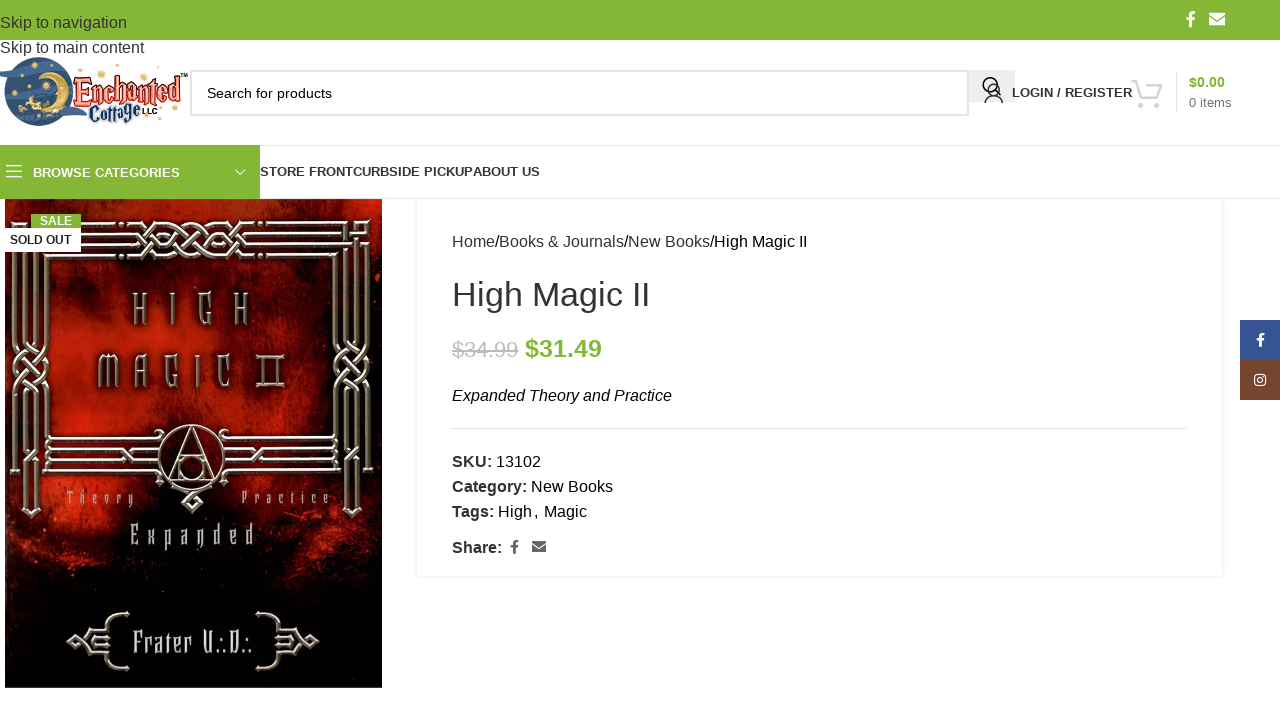

--- FILE ---
content_type: text/html; charset=UTF-8
request_url: https://www.enchanted-cottage.net/product/high-magic-ii/
body_size: 37287
content:
<!DOCTYPE html>
<html lang="en-US">
<head>
	<meta charset="UTF-8">
	<link rel="profile" href="https://gmpg.org/xfn/11">
	<link rel="pingback" href="https://www.enchanted-cottage.net/xmlrpc.php">

	<title>High Magic II &#8211; Enchanted Cottage</title>
<meta name='robots' content='max-image-preview:large' />
<script>window._wca = window._wca || [];</script>
<link rel='dns-prefetch' href='//www.googletagmanager.com' />
<link rel='dns-prefetch' href='//stats.wp.com' />
<link rel='dns-prefetch' href='//capi-automation.s3.us-east-2.amazonaws.com' />
<link rel='preconnect' href='//c0.wp.com' />
<link rel='preconnect' href='//i0.wp.com' />
<link rel="alternate" type="application/rss+xml" title="Enchanted Cottage &raquo; Feed" href="https://www.enchanted-cottage.net/feed/" />
<link rel="alternate" type="application/rss+xml" title="Enchanted Cottage &raquo; Comments Feed" href="https://www.enchanted-cottage.net/comments/feed/" />
<link rel="alternate" type="application/rss+xml" title="Enchanted Cottage &raquo; High Magic II Comments Feed" href="https://www.enchanted-cottage.net/product/high-magic-ii/feed/" />
<link rel="alternate" title="oEmbed (JSON)" type="application/json+oembed" href="https://www.enchanted-cottage.net/wp-json/oembed/1.0/embed?url=https%3A%2F%2Fwww.enchanted-cottage.net%2Fproduct%2Fhigh-magic-ii%2F" />
<link rel="alternate" title="oEmbed (XML)" type="text/xml+oembed" href="https://www.enchanted-cottage.net/wp-json/oembed/1.0/embed?url=https%3A%2F%2Fwww.enchanted-cottage.net%2Fproduct%2Fhigh-magic-ii%2F&#038;format=xml" />
<style id='wp-img-auto-sizes-contain-inline-css' type='text/css'>
img:is([sizes=auto i],[sizes^="auto," i]){contain-intrinsic-size:3000px 1500px}
/*# sourceURL=wp-img-auto-sizes-contain-inline-css */
</style>
<link rel='stylesheet' id='berocket_products_label_style-css' href='https://www.enchanted-cottage.net/wp-content/plugins/advanced-product-labels-for-woocommerce/css/frontend.css?ver=3.3.3.1' type='text/css' media='all' />
<style id='berocket_products_label_style-inline-css' type='text/css'>

        .berocket_better_labels:before,
        .berocket_better_labels:after {
            clear: both;
            content: " ";
            display: block;
        }
        .berocket_better_labels.berocket_better_labels_image {
            position: absolute!important;
            top: 0px!important;
            bottom: 0px!important;
            left: 0px!important;
            right: 0px!important;
            pointer-events: none;
        }
        .berocket_better_labels.berocket_better_labels_image * {
            pointer-events: none;
        }
        .berocket_better_labels.berocket_better_labels_image img,
        .berocket_better_labels.berocket_better_labels_image .fa,
        .berocket_better_labels.berocket_better_labels_image .berocket_color_label,
        .berocket_better_labels.berocket_better_labels_image .berocket_image_background,
        .berocket_better_labels .berocket_better_labels_line .br_alabel,
        .berocket_better_labels .berocket_better_labels_line .br_alabel span {
            pointer-events: all;
        }
        .berocket_better_labels .berocket_color_label,
        .br_alabel .berocket_color_label {
            width: 100%;
            height: 100%;
            display: block;
        }
        .berocket_better_labels .berocket_better_labels_position_left {
            text-align:left;
            float: left;
            clear: left;
        }
        .berocket_better_labels .berocket_better_labels_position_center {
            text-align:center;
        }
        .berocket_better_labels .berocket_better_labels_position_right {
            text-align:right;
            float: right;
            clear: right;
        }
        .berocket_better_labels.berocket_better_labels_label {
            clear: both
        }
        .berocket_better_labels .berocket_better_labels_line {
            line-height: 1px;
        }
        .berocket_better_labels.berocket_better_labels_label .berocket_better_labels_line {
            clear: none;
        }
        .berocket_better_labels .berocket_better_labels_position_left .berocket_better_labels_line {
            clear: left;
        }
        .berocket_better_labels .berocket_better_labels_position_right .berocket_better_labels_line {
            clear: right;
        }
        .berocket_better_labels .berocket_better_labels_line .br_alabel {
            display: inline-block;
            position: relative;
            top: 0!important;
            left: 0!important;
            right: 0!important;
            line-height: 1px;
        }.berocket_better_labels .berocket_better_labels_position {
                display: flex;
                flex-direction: column;
            }
            .berocket_better_labels .berocket_better_labels_position.berocket_better_labels_position_left {
                align-items: start;
            }
            .berocket_better_labels .berocket_better_labels_position.berocket_better_labels_position_right {
                align-items: end;
            }
            .rtl .berocket_better_labels .berocket_better_labels_position.berocket_better_labels_position_left {
                align-items: end;
            }
            .rtl .berocket_better_labels .berocket_better_labels_position.berocket_better_labels_position_right {
                align-items: start;
            }
            .berocket_better_labels .berocket_better_labels_position.berocket_better_labels_position_center {
                align-items: center;
            }
            .berocket_better_labels .berocket_better_labels_position .berocket_better_labels_inline {
                display: flex;
                align-items: start;
            }
/*# sourceURL=berocket_products_label_style-inline-css */
</style>
<link rel='stylesheet' id='sdm-styles-css' href='https://www.enchanted-cottage.net/wp-content/plugins/simple-download-monitor/css/sdm_wp_styles.css?ver=6.9' type='text/css' media='all' />
<link rel='stylesheet' id='wp-block-library-css' href='https://c0.wp.com/c/6.9/wp-includes/css/dist/block-library/style.min.css' type='text/css' media='all' />
<style id='safe-svg-svg-icon-style-inline-css' type='text/css'>
.safe-svg-cover{text-align:center}.safe-svg-cover .safe-svg-inside{display:inline-block;max-width:100%}.safe-svg-cover svg{fill:currentColor;height:100%;max-height:100%;max-width:100%;width:100%}

/*# sourceURL=https://www.enchanted-cottage.net/wp-content/plugins/safe-svg/dist/safe-svg-block-frontend.css */
</style>
<link rel='stylesheet' id='mediaelement-css' href='https://c0.wp.com/c/6.9/wp-includes/js/mediaelement/mediaelementplayer-legacy.min.css' type='text/css' media='all' />
<link rel='stylesheet' id='wp-mediaelement-css' href='https://c0.wp.com/c/6.9/wp-includes/js/mediaelement/wp-mediaelement.min.css' type='text/css' media='all' />
<style id='jetpack-sharing-buttons-style-inline-css' type='text/css'>
.jetpack-sharing-buttons__services-list{display:flex;flex-direction:row;flex-wrap:wrap;gap:0;list-style-type:none;margin:5px;padding:0}.jetpack-sharing-buttons__services-list.has-small-icon-size{font-size:12px}.jetpack-sharing-buttons__services-list.has-normal-icon-size{font-size:16px}.jetpack-sharing-buttons__services-list.has-large-icon-size{font-size:24px}.jetpack-sharing-buttons__services-list.has-huge-icon-size{font-size:36px}@media print{.jetpack-sharing-buttons__services-list{display:none!important}}.editor-styles-wrapper .wp-block-jetpack-sharing-buttons{gap:0;padding-inline-start:0}ul.jetpack-sharing-buttons__services-list.has-background{padding:1.25em 2.375em}
/*# sourceURL=https://www.enchanted-cottage.net/wp-content/plugins/jetpack/_inc/blocks/sharing-buttons/view.css */
</style>
<style id='global-styles-inline-css' type='text/css'>
:root{--wp--preset--aspect-ratio--square: 1;--wp--preset--aspect-ratio--4-3: 4/3;--wp--preset--aspect-ratio--3-4: 3/4;--wp--preset--aspect-ratio--3-2: 3/2;--wp--preset--aspect-ratio--2-3: 2/3;--wp--preset--aspect-ratio--16-9: 16/9;--wp--preset--aspect-ratio--9-16: 9/16;--wp--preset--color--black: #000000;--wp--preset--color--cyan-bluish-gray: #abb8c3;--wp--preset--color--white: #ffffff;--wp--preset--color--pale-pink: #f78da7;--wp--preset--color--vivid-red: #cf2e2e;--wp--preset--color--luminous-vivid-orange: #ff6900;--wp--preset--color--luminous-vivid-amber: #fcb900;--wp--preset--color--light-green-cyan: #7bdcb5;--wp--preset--color--vivid-green-cyan: #00d084;--wp--preset--color--pale-cyan-blue: #8ed1fc;--wp--preset--color--vivid-cyan-blue: #0693e3;--wp--preset--color--vivid-purple: #9b51e0;--wp--preset--gradient--vivid-cyan-blue-to-vivid-purple: linear-gradient(135deg,rgb(6,147,227) 0%,rgb(155,81,224) 100%);--wp--preset--gradient--light-green-cyan-to-vivid-green-cyan: linear-gradient(135deg,rgb(122,220,180) 0%,rgb(0,208,130) 100%);--wp--preset--gradient--luminous-vivid-amber-to-luminous-vivid-orange: linear-gradient(135deg,rgb(252,185,0) 0%,rgb(255,105,0) 100%);--wp--preset--gradient--luminous-vivid-orange-to-vivid-red: linear-gradient(135deg,rgb(255,105,0) 0%,rgb(207,46,46) 100%);--wp--preset--gradient--very-light-gray-to-cyan-bluish-gray: linear-gradient(135deg,rgb(238,238,238) 0%,rgb(169,184,195) 100%);--wp--preset--gradient--cool-to-warm-spectrum: linear-gradient(135deg,rgb(74,234,220) 0%,rgb(151,120,209) 20%,rgb(207,42,186) 40%,rgb(238,44,130) 60%,rgb(251,105,98) 80%,rgb(254,248,76) 100%);--wp--preset--gradient--blush-light-purple: linear-gradient(135deg,rgb(255,206,236) 0%,rgb(152,150,240) 100%);--wp--preset--gradient--blush-bordeaux: linear-gradient(135deg,rgb(254,205,165) 0%,rgb(254,45,45) 50%,rgb(107,0,62) 100%);--wp--preset--gradient--luminous-dusk: linear-gradient(135deg,rgb(255,203,112) 0%,rgb(199,81,192) 50%,rgb(65,88,208) 100%);--wp--preset--gradient--pale-ocean: linear-gradient(135deg,rgb(255,245,203) 0%,rgb(182,227,212) 50%,rgb(51,167,181) 100%);--wp--preset--gradient--electric-grass: linear-gradient(135deg,rgb(202,248,128) 0%,rgb(113,206,126) 100%);--wp--preset--gradient--midnight: linear-gradient(135deg,rgb(2,3,129) 0%,rgb(40,116,252) 100%);--wp--preset--font-size--small: 13px;--wp--preset--font-size--medium: 20px;--wp--preset--font-size--large: 36px;--wp--preset--font-size--x-large: 42px;--wp--preset--spacing--20: 0.44rem;--wp--preset--spacing--30: 0.67rem;--wp--preset--spacing--40: 1rem;--wp--preset--spacing--50: 1.5rem;--wp--preset--spacing--60: 2.25rem;--wp--preset--spacing--70: 3.38rem;--wp--preset--spacing--80: 5.06rem;--wp--preset--shadow--natural: 6px 6px 9px rgba(0, 0, 0, 0.2);--wp--preset--shadow--deep: 12px 12px 50px rgba(0, 0, 0, 0.4);--wp--preset--shadow--sharp: 6px 6px 0px rgba(0, 0, 0, 0.2);--wp--preset--shadow--outlined: 6px 6px 0px -3px rgb(255, 255, 255), 6px 6px rgb(0, 0, 0);--wp--preset--shadow--crisp: 6px 6px 0px rgb(0, 0, 0);}:where(body) { margin: 0; }.wp-site-blocks > .alignleft { float: left; margin-right: 2em; }.wp-site-blocks > .alignright { float: right; margin-left: 2em; }.wp-site-blocks > .aligncenter { justify-content: center; margin-left: auto; margin-right: auto; }:where(.is-layout-flex){gap: 0.5em;}:where(.is-layout-grid){gap: 0.5em;}.is-layout-flow > .alignleft{float: left;margin-inline-start: 0;margin-inline-end: 2em;}.is-layout-flow > .alignright{float: right;margin-inline-start: 2em;margin-inline-end: 0;}.is-layout-flow > .aligncenter{margin-left: auto !important;margin-right: auto !important;}.is-layout-constrained > .alignleft{float: left;margin-inline-start: 0;margin-inline-end: 2em;}.is-layout-constrained > .alignright{float: right;margin-inline-start: 2em;margin-inline-end: 0;}.is-layout-constrained > .aligncenter{margin-left: auto !important;margin-right: auto !important;}.is-layout-constrained > :where(:not(.alignleft):not(.alignright):not(.alignfull)){margin-left: auto !important;margin-right: auto !important;}body .is-layout-flex{display: flex;}.is-layout-flex{flex-wrap: wrap;align-items: center;}.is-layout-flex > :is(*, div){margin: 0;}body .is-layout-grid{display: grid;}.is-layout-grid > :is(*, div){margin: 0;}body{padding-top: 0px;padding-right: 0px;padding-bottom: 0px;padding-left: 0px;}a:where(:not(.wp-element-button)){text-decoration: none;}:root :where(.wp-element-button, .wp-block-button__link){background-color: #32373c;border-width: 0;color: #fff;font-family: inherit;font-size: inherit;font-style: inherit;font-weight: inherit;letter-spacing: inherit;line-height: inherit;padding-top: calc(0.667em + 2px);padding-right: calc(1.333em + 2px);padding-bottom: calc(0.667em + 2px);padding-left: calc(1.333em + 2px);text-decoration: none;text-transform: inherit;}.has-black-color{color: var(--wp--preset--color--black) !important;}.has-cyan-bluish-gray-color{color: var(--wp--preset--color--cyan-bluish-gray) !important;}.has-white-color{color: var(--wp--preset--color--white) !important;}.has-pale-pink-color{color: var(--wp--preset--color--pale-pink) !important;}.has-vivid-red-color{color: var(--wp--preset--color--vivid-red) !important;}.has-luminous-vivid-orange-color{color: var(--wp--preset--color--luminous-vivid-orange) !important;}.has-luminous-vivid-amber-color{color: var(--wp--preset--color--luminous-vivid-amber) !important;}.has-light-green-cyan-color{color: var(--wp--preset--color--light-green-cyan) !important;}.has-vivid-green-cyan-color{color: var(--wp--preset--color--vivid-green-cyan) !important;}.has-pale-cyan-blue-color{color: var(--wp--preset--color--pale-cyan-blue) !important;}.has-vivid-cyan-blue-color{color: var(--wp--preset--color--vivid-cyan-blue) !important;}.has-vivid-purple-color{color: var(--wp--preset--color--vivid-purple) !important;}.has-black-background-color{background-color: var(--wp--preset--color--black) !important;}.has-cyan-bluish-gray-background-color{background-color: var(--wp--preset--color--cyan-bluish-gray) !important;}.has-white-background-color{background-color: var(--wp--preset--color--white) !important;}.has-pale-pink-background-color{background-color: var(--wp--preset--color--pale-pink) !important;}.has-vivid-red-background-color{background-color: var(--wp--preset--color--vivid-red) !important;}.has-luminous-vivid-orange-background-color{background-color: var(--wp--preset--color--luminous-vivid-orange) !important;}.has-luminous-vivid-amber-background-color{background-color: var(--wp--preset--color--luminous-vivid-amber) !important;}.has-light-green-cyan-background-color{background-color: var(--wp--preset--color--light-green-cyan) !important;}.has-vivid-green-cyan-background-color{background-color: var(--wp--preset--color--vivid-green-cyan) !important;}.has-pale-cyan-blue-background-color{background-color: var(--wp--preset--color--pale-cyan-blue) !important;}.has-vivid-cyan-blue-background-color{background-color: var(--wp--preset--color--vivid-cyan-blue) !important;}.has-vivid-purple-background-color{background-color: var(--wp--preset--color--vivid-purple) !important;}.has-black-border-color{border-color: var(--wp--preset--color--black) !important;}.has-cyan-bluish-gray-border-color{border-color: var(--wp--preset--color--cyan-bluish-gray) !important;}.has-white-border-color{border-color: var(--wp--preset--color--white) !important;}.has-pale-pink-border-color{border-color: var(--wp--preset--color--pale-pink) !important;}.has-vivid-red-border-color{border-color: var(--wp--preset--color--vivid-red) !important;}.has-luminous-vivid-orange-border-color{border-color: var(--wp--preset--color--luminous-vivid-orange) !important;}.has-luminous-vivid-amber-border-color{border-color: var(--wp--preset--color--luminous-vivid-amber) !important;}.has-light-green-cyan-border-color{border-color: var(--wp--preset--color--light-green-cyan) !important;}.has-vivid-green-cyan-border-color{border-color: var(--wp--preset--color--vivid-green-cyan) !important;}.has-pale-cyan-blue-border-color{border-color: var(--wp--preset--color--pale-cyan-blue) !important;}.has-vivid-cyan-blue-border-color{border-color: var(--wp--preset--color--vivid-cyan-blue) !important;}.has-vivid-purple-border-color{border-color: var(--wp--preset--color--vivid-purple) !important;}.has-vivid-cyan-blue-to-vivid-purple-gradient-background{background: var(--wp--preset--gradient--vivid-cyan-blue-to-vivid-purple) !important;}.has-light-green-cyan-to-vivid-green-cyan-gradient-background{background: var(--wp--preset--gradient--light-green-cyan-to-vivid-green-cyan) !important;}.has-luminous-vivid-amber-to-luminous-vivid-orange-gradient-background{background: var(--wp--preset--gradient--luminous-vivid-amber-to-luminous-vivid-orange) !important;}.has-luminous-vivid-orange-to-vivid-red-gradient-background{background: var(--wp--preset--gradient--luminous-vivid-orange-to-vivid-red) !important;}.has-very-light-gray-to-cyan-bluish-gray-gradient-background{background: var(--wp--preset--gradient--very-light-gray-to-cyan-bluish-gray) !important;}.has-cool-to-warm-spectrum-gradient-background{background: var(--wp--preset--gradient--cool-to-warm-spectrum) !important;}.has-blush-light-purple-gradient-background{background: var(--wp--preset--gradient--blush-light-purple) !important;}.has-blush-bordeaux-gradient-background{background: var(--wp--preset--gradient--blush-bordeaux) !important;}.has-luminous-dusk-gradient-background{background: var(--wp--preset--gradient--luminous-dusk) !important;}.has-pale-ocean-gradient-background{background: var(--wp--preset--gradient--pale-ocean) !important;}.has-electric-grass-gradient-background{background: var(--wp--preset--gradient--electric-grass) !important;}.has-midnight-gradient-background{background: var(--wp--preset--gradient--midnight) !important;}.has-small-font-size{font-size: var(--wp--preset--font-size--small) !important;}.has-medium-font-size{font-size: var(--wp--preset--font-size--medium) !important;}.has-large-font-size{font-size: var(--wp--preset--font-size--large) !important;}.has-x-large-font-size{font-size: var(--wp--preset--font-size--x-large) !important;}
:where(.wp-block-post-template.is-layout-flex){gap: 1.25em;}:where(.wp-block-post-template.is-layout-grid){gap: 1.25em;}
:where(.wp-block-term-template.is-layout-flex){gap: 1.25em;}:where(.wp-block-term-template.is-layout-grid){gap: 1.25em;}
:where(.wp-block-columns.is-layout-flex){gap: 2em;}:where(.wp-block-columns.is-layout-grid){gap: 2em;}
:root :where(.wp-block-pullquote){font-size: 1.5em;line-height: 1.6;}
/*# sourceURL=global-styles-inline-css */
</style>
<style id='woocommerce-inline-inline-css' type='text/css'>
.woocommerce form .form-row .required { visibility: visible; }
/*# sourceURL=woocommerce-inline-inline-css */
</style>
<link rel='stylesheet' id='mc4wp-form-styles-builder-css' href='//www.enchanted-cottage.net/wp-content/uploads/mc4wp-stylesheets/bundle.css?ver=1650330787' type='text/css' media='all' />
<link rel='stylesheet' id='jquery-ui-style-css' href='https://www.enchanted-cottage.net/wp-content/plugins/booster-elite-for-woocommerce/includes/css/jquery-ui.css?ver=1769605958' type='text/css' media='all' />
<link rel='stylesheet' id='wcj-timepicker-style-css' href='https://www.enchanted-cottage.net/wp-content/plugins/booster-elite-for-woocommerce/includes/lib/timepicker/jquery.timepicker.min.css?ver=7.8.0' type='text/css' media='all' />
<link rel='stylesheet' id='dashicons-css' href='https://c0.wp.com/c/6.9/wp-includes/css/dashicons.min.css' type='text/css' media='all' />
<link rel='stylesheet' id='thwepof-public-style-css' href='https://www.enchanted-cottage.net/wp-content/plugins/woo-extra-product-options/public/assets/css/thwepof-public.min.css?ver=6.9' type='text/css' media='all' />
<link rel='stylesheet' id='jquery-timepicker-css' href='https://www.enchanted-cottage.net/wp-content/plugins/woo-extra-product-options/public/assets/js/timepicker/jquery.timepicker.css?ver=6.9' type='text/css' media='all' />
<link rel='stylesheet' id='elementor-frontend-css' href='https://www.enchanted-cottage.net/wp-content/plugins/elementor/assets/css/frontend.min.css?ver=3.34.0' type='text/css' media='all' />
<link rel='stylesheet' id='eael-general-css' href='https://www.enchanted-cottage.net/wp-content/plugins/essential-addons-for-elementor-lite/assets/front-end/css/view/general.min.css?ver=6.5.5' type='text/css' media='all' />
<link rel='stylesheet' id='wpr-text-animations-css-css' href='https://www.enchanted-cottage.net/wp-content/plugins/royal-elementor-addons/assets/css/lib/animations/text-animations.min.css?ver=1.7.1045' type='text/css' media='all' />
<link rel='stylesheet' id='wpr-addons-css-css' href='https://www.enchanted-cottage.net/wp-content/plugins/royal-elementor-addons/assets/css/frontend.min.css?ver=1.7.1045' type='text/css' media='all' />
<link rel='stylesheet' id='font-awesome-5-all-css' href='https://www.enchanted-cottage.net/wp-content/plugins/elementor/assets/lib/font-awesome/css/all.min.css?ver=6.5.5' type='text/css' media='all' />
<link rel='stylesheet' id='elementor-icons-css' href='https://www.enchanted-cottage.net/wp-content/plugins/elementor/assets/lib/eicons/css/elementor-icons.min.css?ver=5.45.0' type='text/css' media='all' />
<link rel='stylesheet' id='elementor-post-4624-css' href='https://www.enchanted-cottage.net/wp-content/uploads/elementor/css/post-4624.css?ver=1767658803' type='text/css' media='all' />
<link rel='stylesheet' id='wd-style-base-css' href='https://www.enchanted-cottage.net/wp-content/themes/woodmart/css/parts/base.min.css?ver=8.3.8' type='text/css' media='all' />
<link rel='stylesheet' id='wd-helpers-wpb-elem-css' href='https://www.enchanted-cottage.net/wp-content/themes/woodmart/css/parts/helpers-wpb-elem.min.css?ver=8.3.8' type='text/css' media='all' />
<link rel='stylesheet' id='wd-lazy-loading-css' href='https://www.enchanted-cottage.net/wp-content/themes/woodmart/css/parts/opt-lazy-load.min.css?ver=8.3.8' type='text/css' media='all' />
<link rel='stylesheet' id='wd-revolution-slider-css' href='https://www.enchanted-cottage.net/wp-content/themes/woodmart/css/parts/int-rev-slider.min.css?ver=8.3.8' type='text/css' media='all' />
<link rel='stylesheet' id='wd-woo-payments-css' href='https://www.enchanted-cottage.net/wp-content/themes/woodmart/css/parts/int-woo-payments.min.css?ver=8.3.8' type='text/css' media='all' />
<link rel='stylesheet' id='wd-elementor-base-css' href='https://www.enchanted-cottage.net/wp-content/themes/woodmart/css/parts/int-elem-base.min.css?ver=8.3.8' type='text/css' media='all' />
<link rel='stylesheet' id='wd-elementor-pro-base-css' href='https://www.enchanted-cottage.net/wp-content/themes/woodmart/css/parts/int-elementor-pro.min.css?ver=8.3.8' type='text/css' media='all' />
<link rel='stylesheet' id='wd-woo-extra-prod-opt-css' href='https://www.enchanted-cottage.net/wp-content/themes/woodmart/css/parts/int-woo-extra-prod-opt.min.css?ver=8.3.8' type='text/css' media='all' />
<link rel='stylesheet' id='wd-int-wordfence-css' href='https://www.enchanted-cottage.net/wp-content/themes/woodmart/css/parts/int-wordfence.min.css?ver=8.3.8' type='text/css' media='all' />
<link rel='stylesheet' id='wd-notices-fixed-css' href='https://www.enchanted-cottage.net/wp-content/themes/woodmart/css/parts/woo-opt-sticky-notices-old.min.css?ver=8.3.8' type='text/css' media='all' />
<link rel='stylesheet' id='wd-woocommerce-base-css' href='https://www.enchanted-cottage.net/wp-content/themes/woodmart/css/parts/woocommerce-base.min.css?ver=8.3.8' type='text/css' media='all' />
<link rel='stylesheet' id='wd-mod-star-rating-css' href='https://www.enchanted-cottage.net/wp-content/themes/woodmart/css/parts/mod-star-rating.min.css?ver=8.3.8' type='text/css' media='all' />
<link rel='stylesheet' id='wd-woocommerce-block-notices-css' href='https://www.enchanted-cottage.net/wp-content/themes/woodmart/css/parts/woo-mod-block-notices.min.css?ver=8.3.8' type='text/css' media='all' />
<link rel='stylesheet' id='wd-woo-mod-quantity-css' href='https://www.enchanted-cottage.net/wp-content/themes/woodmart/css/parts/woo-mod-quantity.min.css?ver=8.3.8' type='text/css' media='all' />
<link rel='stylesheet' id='wd-woo-single-prod-el-base-css' href='https://www.enchanted-cottage.net/wp-content/themes/woodmart/css/parts/woo-single-prod-el-base.min.css?ver=8.3.8' type='text/css' media='all' />
<link rel='stylesheet' id='wd-woo-mod-stock-status-css' href='https://www.enchanted-cottage.net/wp-content/themes/woodmart/css/parts/woo-mod-stock-status.min.css?ver=8.3.8' type='text/css' media='all' />
<link rel='stylesheet' id='wd-woo-mod-shop-attributes-css' href='https://www.enchanted-cottage.net/wp-content/themes/woodmart/css/parts/woo-mod-shop-attributes.min.css?ver=8.3.8' type='text/css' media='all' />
<link rel='stylesheet' id='wd-wp-blocks-css' href='https://www.enchanted-cottage.net/wp-content/themes/woodmart/css/parts/wp-blocks.min.css?ver=8.3.8' type='text/css' media='all' />
<link rel='stylesheet' id='child-style-css' href='https://www.enchanted-cottage.net/wp-content/themes/woodmart-child/style.css?ver=8.3.8' type='text/css' media='all' />
<link rel='stylesheet' id='wd-header-base-css' href='https://www.enchanted-cottage.net/wp-content/themes/woodmart/css/parts/header-base.min.css?ver=8.3.8' type='text/css' media='all' />
<link rel='stylesheet' id='wd-mod-tools-css' href='https://www.enchanted-cottage.net/wp-content/themes/woodmart/css/parts/mod-tools.min.css?ver=8.3.8' type='text/css' media='all' />
<link rel='stylesheet' id='wd-header-elements-base-css' href='https://www.enchanted-cottage.net/wp-content/themes/woodmart/css/parts/header-el-base.min.css?ver=8.3.8' type='text/css' media='all' />
<link rel='stylesheet' id='wd-social-icons-css' href='https://www.enchanted-cottage.net/wp-content/themes/woodmart/css/parts/el-social-icons.min.css?ver=8.3.8' type='text/css' media='all' />
<link rel='stylesheet' id='wd-header-search-css' href='https://www.enchanted-cottage.net/wp-content/themes/woodmart/css/parts/header-el-search.min.css?ver=8.3.8' type='text/css' media='all' />
<link rel='stylesheet' id='wd-header-search-form-css' href='https://www.enchanted-cottage.net/wp-content/themes/woodmart/css/parts/header-el-search-form.min.css?ver=8.3.8' type='text/css' media='all' />
<link rel='stylesheet' id='wd-wd-search-form-css' href='https://www.enchanted-cottage.net/wp-content/themes/woodmart/css/parts/wd-search-form.min.css?ver=8.3.8' type='text/css' media='all' />
<link rel='stylesheet' id='wd-wd-search-results-css' href='https://www.enchanted-cottage.net/wp-content/themes/woodmart/css/parts/wd-search-results.min.css?ver=8.3.8' type='text/css' media='all' />
<link rel='stylesheet' id='wd-wd-search-dropdown-css' href='https://www.enchanted-cottage.net/wp-content/themes/woodmart/css/parts/wd-search-dropdown.min.css?ver=8.3.8' type='text/css' media='all' />
<link rel='stylesheet' id='wd-header-my-account-dropdown-css' href='https://www.enchanted-cottage.net/wp-content/themes/woodmart/css/parts/header-el-my-account-dropdown.min.css?ver=8.3.8' type='text/css' media='all' />
<link rel='stylesheet' id='wd-woo-mod-login-form-css' href='https://www.enchanted-cottage.net/wp-content/themes/woodmart/css/parts/woo-mod-login-form.min.css?ver=8.3.8' type='text/css' media='all' />
<link rel='stylesheet' id='wd-header-my-account-css' href='https://www.enchanted-cottage.net/wp-content/themes/woodmart/css/parts/header-el-my-account.min.css?ver=8.3.8' type='text/css' media='all' />
<link rel='stylesheet' id='wd-header-cart-design-3-css' href='https://www.enchanted-cottage.net/wp-content/themes/woodmart/css/parts/header-el-cart-design-3.min.css?ver=8.3.8' type='text/css' media='all' />
<link rel='stylesheet' id='wd-header-cart-css' href='https://www.enchanted-cottage.net/wp-content/themes/woodmart/css/parts/header-el-cart.min.css?ver=8.3.8' type='text/css' media='all' />
<link rel='stylesheet' id='wd-widget-shopping-cart-css' href='https://www.enchanted-cottage.net/wp-content/themes/woodmart/css/parts/woo-widget-shopping-cart.min.css?ver=8.3.8' type='text/css' media='all' />
<link rel='stylesheet' id='wd-widget-product-list-css' href='https://www.enchanted-cottage.net/wp-content/themes/woodmart/css/parts/woo-widget-product-list.min.css?ver=8.3.8' type='text/css' media='all' />
<link rel='stylesheet' id='wd-header-mobile-nav-dropdown-css' href='https://www.enchanted-cottage.net/wp-content/themes/woodmart/css/parts/header-el-mobile-nav-dropdown.min.css?ver=8.3.8' type='text/css' media='all' />
<link rel='stylesheet' id='wd-header-cart-side-css' href='https://www.enchanted-cottage.net/wp-content/themes/woodmart/css/parts/header-el-cart-side.min.css?ver=8.3.8' type='text/css' media='all' />
<link rel='stylesheet' id='wd-header-el-category-more-btn-css' href='https://www.enchanted-cottage.net/wp-content/themes/woodmart/css/parts/header-el-category-more-btn.min.css?ver=8.3.8' type='text/css' media='all' />
<link rel='stylesheet' id='wd-header-categories-nav-css' href='https://www.enchanted-cottage.net/wp-content/themes/woodmart/css/parts/header-el-category-nav.min.css?ver=8.3.8' type='text/css' media='all' />
<link rel='stylesheet' id='wd-mod-nav-vertical-css' href='https://www.enchanted-cottage.net/wp-content/themes/woodmart/css/parts/mod-nav-vertical.min.css?ver=8.3.8' type='text/css' media='all' />
<link rel='stylesheet' id='wd-mod-nav-vertical-design-default-css' href='https://www.enchanted-cottage.net/wp-content/themes/woodmart/css/parts/mod-nav-vertical-design-default.min.css?ver=8.3.8' type='text/css' media='all' />
<link rel='stylesheet' id='wd-page-title-css' href='https://www.enchanted-cottage.net/wp-content/themes/woodmart/css/parts/page-title.min.css?ver=8.3.8' type='text/css' media='all' />
<link rel='stylesheet' id='wd-woo-single-prod-predefined-css' href='https://www.enchanted-cottage.net/wp-content/themes/woodmart/css/parts/woo-single-prod-predefined.min.css?ver=8.3.8' type='text/css' media='all' />
<link rel='stylesheet' id='wd-woo-single-prod-and-quick-view-predefined-css' href='https://www.enchanted-cottage.net/wp-content/themes/woodmart/css/parts/woo-single-prod-and-quick-view-predefined.min.css?ver=8.3.8' type='text/css' media='all' />
<link rel='stylesheet' id='wd-woo-single-prod-el-tabs-predefined-css' href='https://www.enchanted-cottage.net/wp-content/themes/woodmart/css/parts/woo-single-prod-el-tabs-predefined.min.css?ver=8.3.8' type='text/css' media='all' />
<link rel='stylesheet' id='wd-woo-single-prod-opt-base-css' href='https://www.enchanted-cottage.net/wp-content/themes/woodmart/css/parts/woo-single-prod-opt-base.min.css?ver=8.3.8' type='text/css' media='all' />
<link rel='stylesheet' id='wd-photoswipe-css' href='https://www.enchanted-cottage.net/wp-content/themes/woodmart/css/parts/lib-photoswipe.min.css?ver=8.3.8' type='text/css' media='all' />
<link rel='stylesheet' id='wd-woo-single-prod-el-gallery-css' href='https://www.enchanted-cottage.net/wp-content/themes/woodmart/css/parts/woo-single-prod-el-gallery.min.css?ver=8.3.8' type='text/css' media='all' />
<link rel='stylesheet' id='wd-swiper-css' href='https://www.enchanted-cottage.net/wp-content/themes/woodmart/css/parts/lib-swiper.min.css?ver=8.3.8' type='text/css' media='all' />
<link rel='stylesheet' id='wd-woo-mod-product-labels-css' href='https://www.enchanted-cottage.net/wp-content/themes/woodmart/css/parts/woo-mod-product-labels.min.css?ver=8.3.8' type='text/css' media='all' />
<link rel='stylesheet' id='wd-woo-mod-product-labels-rect-css' href='https://www.enchanted-cottage.net/wp-content/themes/woodmart/css/parts/woo-mod-product-labels-rect.min.css?ver=8.3.8' type='text/css' media='all' />
<link rel='stylesheet' id='wd-swiper-arrows-css' href='https://www.enchanted-cottage.net/wp-content/themes/woodmart/css/parts/lib-swiper-arrows.min.css?ver=8.3.8' type='text/css' media='all' />
<link rel='stylesheet' id='wd-tabs-css' href='https://www.enchanted-cottage.net/wp-content/themes/woodmart/css/parts/el-tabs.min.css?ver=8.3.8' type='text/css' media='all' />
<link rel='stylesheet' id='wd-woo-single-prod-el-tabs-opt-layout-tabs-css' href='https://www.enchanted-cottage.net/wp-content/themes/woodmart/css/parts/woo-single-prod-el-tabs-opt-layout-tabs.min.css?ver=8.3.8' type='text/css' media='all' />
<link rel='stylesheet' id='wd-accordion-css' href='https://www.enchanted-cottage.net/wp-content/themes/woodmart/css/parts/el-accordion.min.css?ver=8.3.8' type='text/css' media='all' />
<link rel='stylesheet' id='wd-accordion-elem-wpb-css' href='https://www.enchanted-cottage.net/wp-content/themes/woodmart/css/parts/el-accordion-wpb-elem.min.css?ver=8.3.8' type='text/css' media='all' />
<link rel='stylesheet' id='wd-woo-single-prod-el-reviews-css' href='https://www.enchanted-cottage.net/wp-content/themes/woodmart/css/parts/woo-single-prod-el-reviews.min.css?ver=8.3.8' type='text/css' media='all' />
<link rel='stylesheet' id='wd-woo-single-prod-el-reviews-style-1-css' href='https://www.enchanted-cottage.net/wp-content/themes/woodmart/css/parts/woo-single-prod-el-reviews-style-1.min.css?ver=8.3.8' type='text/css' media='all' />
<link rel='stylesheet' id='wd-post-types-mod-comments-css' href='https://www.enchanted-cottage.net/wp-content/themes/woodmart/css/parts/post-types-mod-comments.min.css?ver=8.3.8' type='text/css' media='all' />
<link rel='stylesheet' id='wd-footer-base-css' href='https://www.enchanted-cottage.net/wp-content/themes/woodmart/css/parts/footer-base.min.css?ver=8.3.8' type='text/css' media='all' />
<link rel='stylesheet' id='wd-text-block-css' href='https://www.enchanted-cottage.net/wp-content/themes/woodmart/css/parts/el-text-block.min.css?ver=8.3.8' type='text/css' media='all' />
<link rel='stylesheet' id='wd-scroll-top-css' href='https://www.enchanted-cottage.net/wp-content/themes/woodmart/css/parts/opt-scrolltotop.min.css?ver=8.3.8' type='text/css' media='all' />
<link rel='stylesheet' id='wd-social-icons-styles-css' href='https://www.enchanted-cottage.net/wp-content/themes/woodmart/css/parts/el-social-styles.min.css?ver=8.3.8' type='text/css' media='all' />
<link rel='stylesheet' id='wd-sticky-social-buttons-css' href='https://www.enchanted-cottage.net/wp-content/themes/woodmart/css/parts/opt-sticky-social.min.css?ver=8.3.8' type='text/css' media='all' />
<link rel='stylesheet' id='wd-cookies-popup-css' href='https://www.enchanted-cottage.net/wp-content/themes/woodmart/css/parts/opt-cookies.min.css?ver=8.3.8' type='text/css' media='all' />
<link rel='stylesheet' id='xts-style-theme_settings_default-css' href='https://www.enchanted-cottage.net/wp-content/uploads/2026/01/xts-theme_settings_default-1767660236.css?ver=8.3.8' type='text/css' media='all' />
<link rel='stylesheet' id='elementor-gf-local-roboto-css' href='https://www.enchanted-cottage.net/wp-content/uploads/elementor/google-fonts/css/roboto.css?ver=1743092630' type='text/css' media='all' />
<link rel='stylesheet' id='elementor-gf-local-robotoslab-css' href='https://www.enchanted-cottage.net/wp-content/uploads/elementor/google-fonts/css/robotoslab.css?ver=1743092636' type='text/css' media='all' />
<script type="text/javascript" id="woocommerce-google-analytics-integration-gtag-js-after">
/* <![CDATA[ */
/* Google Analytics for WooCommerce (gtag.js) */
					window.dataLayer = window.dataLayer || [];
					function gtag(){dataLayer.push(arguments);}
					// Set up default consent state.
					for ( const mode of [{"analytics_storage":"denied","ad_storage":"denied","ad_user_data":"denied","ad_personalization":"denied","region":["AT","BE","BG","HR","CY","CZ","DK","EE","FI","FR","DE","GR","HU","IS","IE","IT","LV","LI","LT","LU","MT","NL","NO","PL","PT","RO","SK","SI","ES","SE","GB","CH"]}] || [] ) {
						gtag( "consent", "default", { "wait_for_update": 500, ...mode } );
					}
					gtag("js", new Date());
					gtag("set", "developer_id.dOGY3NW", true);
					gtag("config", "G-VGNC449B0T", {"track_404":true,"allow_google_signals":true,"logged_in":false,"linker":{"domains":[],"allow_incoming":false},"custom_map":{"dimension1":"logged_in"}});
//# sourceURL=woocommerce-google-analytics-integration-gtag-js-after
/* ]]> */
</script>
<script type="text/javascript" data-cfasync="false" src="https://c0.wp.com/c/6.9/wp-includes/js/jquery/jquery.min.js" id="jquery-core-js"></script>
<script type="text/javascript" data-cfasync="false" src="https://c0.wp.com/c/6.9/wp-includes/js/jquery/jquery-migrate.min.js" id="jquery-migrate-js"></script>
<script type="text/javascript" id="sdm-scripts-js-extra">
/* <![CDATA[ */
var sdm_ajax_script = {"ajaxurl":"https://www.enchanted-cottage.net/wp-admin/admin-ajax.php"};
//# sourceURL=sdm-scripts-js-extra
/* ]]> */
</script>
<script type="text/javascript" src="https://www.enchanted-cottage.net/wp-content/plugins/simple-download-monitor/js/sdm_wp_scripts.js?ver=6.9" id="sdm-scripts-js"></script>
<script type="text/javascript" id="wcch-tracking-js-extra">
/* <![CDATA[ */
var wcch = {"ajaxUrl":"https://www.enchanted-cottage.net/wp-admin/admin-ajax.php","currentUrl":"https://www.enchanted-cottage.net/product/high-magic-ii/"};
//# sourceURL=wcch-tracking-js-extra
/* ]]> */
</script>
<script type="text/javascript" src="https://www.enchanted-cottage.net/wp-content/plugins/woocommerce-customer-history/assets/js/tracking.js?ver=1.2.0" id="wcch-tracking-js"></script>
<script type="text/javascript" src="https://c0.wp.com/p/woocommerce/10.4.3/assets/js/jquery-blockui/jquery.blockUI.min.js" id="wc-jquery-blockui-js" defer="defer" data-wp-strategy="defer"></script>
<script type="text/javascript" id="wc-add-to-cart-js-extra">
/* <![CDATA[ */
var wc_add_to_cart_params = {"ajax_url":"/wp-admin/admin-ajax.php","wc_ajax_url":"/?wc-ajax=%%endpoint%%","i18n_view_cart":"View cart","cart_url":"https://www.enchanted-cottage.net/ec-cart/","is_cart":"","cart_redirect_after_add":"no"};
//# sourceURL=wc-add-to-cart-js-extra
/* ]]> */
</script>
<script type="text/javascript" src="https://c0.wp.com/p/woocommerce/10.4.3/assets/js/frontend/add-to-cart.min.js" id="wc-add-to-cart-js" defer="defer" data-wp-strategy="defer"></script>
<script type="text/javascript" src="https://c0.wp.com/p/woocommerce/10.4.3/assets/js/zoom/jquery.zoom.min.js" id="wc-zoom-js" defer="defer" data-wp-strategy="defer"></script>
<script type="text/javascript" id="wc-single-product-js-extra">
/* <![CDATA[ */
var wc_single_product_params = {"i18n_required_rating_text":"Please select a rating","i18n_rating_options":["1 of 5 stars","2 of 5 stars","3 of 5 stars","4 of 5 stars","5 of 5 stars"],"i18n_product_gallery_trigger_text":"View full-screen image gallery","review_rating_required":"yes","flexslider":{"rtl":false,"animation":"slide","smoothHeight":true,"directionNav":true,"controlNav":"thumbnails","slideshow":false,"animationSpeed":500,"animationLoop":false,"allowOneSlide":false},"zoom_enabled":"","zoom_options":[],"photoswipe_enabled":"","photoswipe_options":{"shareEl":false,"closeOnScroll":false,"history":false,"hideAnimationDuration":0,"showAnimationDuration":0},"flexslider_enabled":""};
//# sourceURL=wc-single-product-js-extra
/* ]]> */
</script>
<script type="text/javascript" src="https://c0.wp.com/p/woocommerce/10.4.3/assets/js/frontend/single-product.min.js" id="wc-single-product-js" defer="defer" data-wp-strategy="defer"></script>
<script type="text/javascript" src="https://c0.wp.com/p/woocommerce/10.4.3/assets/js/js-cookie/js.cookie.min.js" id="wc-js-cookie-js" defer="defer" data-wp-strategy="defer"></script>
<script type="text/javascript" id="woocommerce-js-extra">
/* <![CDATA[ */
var woocommerce_params = {"ajax_url":"/wp-admin/admin-ajax.php","wc_ajax_url":"/?wc-ajax=%%endpoint%%","i18n_password_show":"Show password","i18n_password_hide":"Hide password"};
//# sourceURL=woocommerce-js-extra
/* ]]> */
</script>
<script type="text/javascript" src="https://c0.wp.com/p/woocommerce/10.4.3/assets/js/frontend/woocommerce.min.js" id="woocommerce-js" defer="defer" data-wp-strategy="defer"></script>
<script type="text/javascript" src="https://c0.wp.com/c/6.9/wp-includes/js/jquery/ui/core.min.js" id="jquery-ui-core-js"></script>
<script type="text/javascript" id="WCPAY_ASSETS-js-extra">
/* <![CDATA[ */
var wcpayAssets = {"url":"https://www.enchanted-cottage.net/wp-content/plugins/woocommerce-payments/dist/"};
//# sourceURL=WCPAY_ASSETS-js-extra
/* ]]> */
</script>
<script type="text/javascript" src="https://stats.wp.com/s-202605.js" id="woocommerce-analytics-js" defer="defer" data-wp-strategy="defer"></script>
<script type="text/javascript" src="https://www.enchanted-cottage.net/wp-content/plugins/elementor/assets/js/webpack.runtime.min.js?ver=3.34.0" id="elementor-webpack-runtime-js"></script>
<script type="text/javascript" src="https://www.enchanted-cottage.net/wp-content/plugins/elementor/assets/js/frontend-modules.min.js?ver=3.34.0" id="elementor-frontend-modules-js"></script>
<script type="text/javascript" id="elementor-frontend-js-extra">
/* <![CDATA[ */
var EAELImageMaskingConfig = {"svg_dir_url":"https://www.enchanted-cottage.net/wp-content/plugins/essential-addons-for-elementor-lite/assets/front-end/img/image-masking/svg-shapes/"};
//# sourceURL=elementor-frontend-js-extra
/* ]]> */
</script>
<script type="text/javascript" id="elementor-frontend-js-before">
/* <![CDATA[ */
var elementorFrontendConfig = {"environmentMode":{"edit":false,"wpPreview":false,"isScriptDebug":false},"i18n":{"shareOnFacebook":"Share on Facebook","shareOnTwitter":"Share on Twitter","pinIt":"Pin it","download":"Download","downloadImage":"Download image","fullscreen":"Fullscreen","zoom":"Zoom","share":"Share","playVideo":"Play Video","previous":"Previous","next":"Next","close":"Close","a11yCarouselPrevSlideMessage":"Previous slide","a11yCarouselNextSlideMessage":"Next slide","a11yCarouselFirstSlideMessage":"This is the first slide","a11yCarouselLastSlideMessage":"This is the last slide","a11yCarouselPaginationBulletMessage":"Go to slide"},"is_rtl":false,"breakpoints":{"xs":0,"sm":480,"md":768,"lg":1025,"xl":1440,"xxl":1600},"responsive":{"breakpoints":{"mobile":{"label":"Mobile Portrait","value":767,"default_value":767,"direction":"max","is_enabled":true},"mobile_extra":{"label":"Mobile Landscape","value":880,"default_value":880,"direction":"max","is_enabled":false},"tablet":{"label":"Tablet Portrait","value":1024,"default_value":1024,"direction":"max","is_enabled":true},"tablet_extra":{"label":"Tablet Landscape","value":1200,"default_value":1200,"direction":"max","is_enabled":false},"laptop":{"label":"Laptop","value":1366,"default_value":1366,"direction":"max","is_enabled":false},"widescreen":{"label":"Widescreen","value":2400,"default_value":2400,"direction":"min","is_enabled":false}},"hasCustomBreakpoints":false},"version":"3.34.0","is_static":false,"experimentalFeatures":{"additional_custom_breakpoints":true,"theme_builder_v2":true,"home_screen":true,"global_classes_should_enforce_capabilities":true,"e_variables":true,"cloud-library":true,"e_opt_in_v4_page":true,"e_interactions":true,"import-export-customization":true,"e_pro_variables":true},"urls":{"assets":"https:\/\/www.enchanted-cottage.net\/wp-content\/plugins\/elementor\/assets\/","ajaxurl":"https:\/\/www.enchanted-cottage.net\/wp-admin\/admin-ajax.php","uploadUrl":"https:\/\/www.enchanted-cottage.net\/wp-content\/uploads"},"nonces":{"floatingButtonsClickTracking":"c60c7d170a"},"swiperClass":"swiper","settings":{"page":[],"editorPreferences":[]},"kit":{"global_image_lightbox":"yes","active_breakpoints":["viewport_mobile","viewport_tablet"],"lightbox_enable_counter":"yes","lightbox_enable_fullscreen":"yes","lightbox_enable_zoom":"yes","lightbox_enable_share":"yes","lightbox_title_src":"title","lightbox_description_src":"description","woocommerce_notices_elements":[]},"post":{"id":6394,"title":"High%20Magic%20II%20%E2%80%93%20Enchanted%20Cottage","excerpt":"<em>Expanded Theory and Practice<\/em>","featuredImage":"https:\/\/i0.wp.com\/www.enchanted-cottage.net\/wp-content\/uploads\/2024\/07\/high-magic-2-web.webp?fit=618%2C800&ssl=1"}};
//# sourceURL=elementor-frontend-js-before
/* ]]> */
</script>
<script type="text/javascript" src="https://www.enchanted-cottage.net/wp-content/plugins/elementor/assets/js/frontend.min.js?ver=3.34.0" id="elementor-frontend-js"></script>
<script type="text/javascript" src="https://www.enchanted-cottage.net/wp-content/plugins/royal-elementor-addons/assets/js/lib/dompurify/dompurify.min.js?ver=3.0.6" id="dompurify-js"></script>
<script type="text/javascript" src="https://www.enchanted-cottage.net/wp-content/themes/woodmart/js/libs/device.min.js?ver=8.3.8" id="wd-device-library-js"></script>
<script type="text/javascript" src="https://www.enchanted-cottage.net/wp-content/themes/woodmart/js/scripts/global/scrollBar.min.js?ver=8.3.8" id="wd-scrollbar-js"></script>
<link rel="https://api.w.org/" href="https://www.enchanted-cottage.net/wp-json/" /><link rel="alternate" title="JSON" type="application/json" href="https://www.enchanted-cottage.net/wp-json/wp/v2/product/6394" /><link rel="EditURI" type="application/rsd+xml" title="RSD" href="https://www.enchanted-cottage.net/xmlrpc.php?rsd" />
<meta name="generator" content="WordPress 6.9" />
<meta name="generator" content="WooCommerce 10.4.3" />
<link rel="canonical" href="https://www.enchanted-cottage.net/product/high-magic-ii/" />
<link rel='shortlink' href='https://www.enchanted-cottage.net/?p=6394' />
<style>.product .images {position: relative;}</style>	<style>img#wpstats{display:none}</style>
							<meta name="viewport" content="width=device-width, initial-scale=1">
											<link rel="preload" as="font" href="https://www.enchanted-cottage.net/wp-content/themes/woodmart/fonts/woodmart-font-1-400.woff2?v=8.3.8" type="font/woff2" crossorigin>
						<noscript><style>.woocommerce-product-gallery{ opacity: 1 !important; }</style></noscript>
	<meta name="generator" content="Elementor 3.34.0; features: additional_custom_breakpoints; settings: css_print_method-external, google_font-enabled, font_display-auto">
			<script  type="text/javascript">
				!function(f,b,e,v,n,t,s){if(f.fbq)return;n=f.fbq=function(){n.callMethod?
					n.callMethod.apply(n,arguments):n.queue.push(arguments)};if(!f._fbq)f._fbq=n;
					n.push=n;n.loaded=!0;n.version='2.0';n.queue=[];t=b.createElement(e);t.async=!0;
					t.src=v;s=b.getElementsByTagName(e)[0];s.parentNode.insertBefore(t,s)}(window,
					document,'script','https://connect.facebook.net/en_US/fbevents.js');
			</script>
			<!-- WooCommerce Facebook Integration Begin -->
			<script  type="text/javascript">

				fbq('init', '2161008400608156', {}, {
    "agent": "woocommerce_6-10.4.3-3.5.15"
});

				document.addEventListener( 'DOMContentLoaded', function() {
					// Insert placeholder for events injected when a product is added to the cart through AJAX.
					document.body.insertAdjacentHTML( 'beforeend', '<div class=\"wc-facebook-pixel-event-placeholder\"></div>' );
				}, false );

			</script>
			<!-- WooCommerce Facebook Integration End -->
						<style>
				.e-con.e-parent:nth-of-type(n+4):not(.e-lazyloaded):not(.e-no-lazyload),
				.e-con.e-parent:nth-of-type(n+4):not(.e-lazyloaded):not(.e-no-lazyload) * {
					background-image: none !important;
				}
				@media screen and (max-height: 1024px) {
					.e-con.e-parent:nth-of-type(n+3):not(.e-lazyloaded):not(.e-no-lazyload),
					.e-con.e-parent:nth-of-type(n+3):not(.e-lazyloaded):not(.e-no-lazyload) * {
						background-image: none !important;
					}
				}
				@media screen and (max-height: 640px) {
					.e-con.e-parent:nth-of-type(n+2):not(.e-lazyloaded):not(.e-no-lazyload),
					.e-con.e-parent:nth-of-type(n+2):not(.e-lazyloaded):not(.e-no-lazyload) * {
						background-image: none !important;
					}
				}
			</style>
			<meta name="generator" content="Powered by Slider Revolution 6.7.40 - responsive, Mobile-Friendly Slider Plugin for WordPress with comfortable drag and drop interface." />

<!-- Jetpack Open Graph Tags -->
<meta property="og:type" content="article" />
<meta property="og:title" content="High Magic II" />
<meta property="og:url" content="https://www.enchanted-cottage.net/product/high-magic-ii/" />
<meta property="og:description" content="Expanded Theory and Practice" />
<meta property="article:published_time" content="2020-05-05T18:16:33+00:00" />
<meta property="article:modified_time" content="2025-10-02T22:15:57+00:00" />
<meta property="og:site_name" content="Enchanted Cottage" />
<meta property="og:image" content="https://i0.wp.com/www.enchanted-cottage.net/wp-content/uploads/2024/07/high-magic-2-web.webp?fit=670%2C868&#038;ssl=1" />
<meta property="og:image:width" content="670" />
<meta property="og:image:height" content="868" />
<meta property="og:image:alt" content="" />
<meta property="og:locale" content="en_US" />
<meta name="twitter:text:title" content="High Magic II" />
<meta name="twitter:image" content="https://i0.wp.com/www.enchanted-cottage.net/wp-content/uploads/2024/07/high-magic-2-web.webp?fit=670%2C868&#038;ssl=1&#038;w=640" />
<meta name="twitter:card" content="summary_large_image" />

<!-- End Jetpack Open Graph Tags -->
<link rel="icon" href="https://i0.wp.com/www.enchanted-cottage.net/wp-content/uploads/2020/07/w-logo-blue.png?fit=32%2C32&#038;ssl=1" sizes="32x32" />
<link rel="icon" href="https://i0.wp.com/www.enchanted-cottage.net/wp-content/uploads/2020/07/w-logo-blue.png?fit=80%2C80&#038;ssl=1" sizes="192x192" />
<link rel="apple-touch-icon" href="https://i0.wp.com/www.enchanted-cottage.net/wp-content/uploads/2020/07/w-logo-blue.png?fit=80%2C80&#038;ssl=1" />
<meta name="msapplication-TileImage" content="https://i0.wp.com/www.enchanted-cottage.net/wp-content/uploads/2020/07/w-logo-blue.png?fit=80%2C80&#038;ssl=1" />
<script data-jetpack-boost="ignore">function setREVStartSize(e){
			//window.requestAnimationFrame(function() {
				window.RSIW = window.RSIW===undefined ? window.innerWidth : window.RSIW;
				window.RSIH = window.RSIH===undefined ? window.innerHeight : window.RSIH;
				try {
					var pw = document.getElementById(e.c).parentNode.offsetWidth,
						newh;
					pw = pw===0 || isNaN(pw) || (e.l=="fullwidth" || e.layout=="fullwidth") ? window.RSIW : pw;
					e.tabw = e.tabw===undefined ? 0 : parseInt(e.tabw);
					e.thumbw = e.thumbw===undefined ? 0 : parseInt(e.thumbw);
					e.tabh = e.tabh===undefined ? 0 : parseInt(e.tabh);
					e.thumbh = e.thumbh===undefined ? 0 : parseInt(e.thumbh);
					e.tabhide = e.tabhide===undefined ? 0 : parseInt(e.tabhide);
					e.thumbhide = e.thumbhide===undefined ? 0 : parseInt(e.thumbhide);
					e.mh = e.mh===undefined || e.mh=="" || e.mh==="auto" ? 0 : parseInt(e.mh,0);
					if(e.layout==="fullscreen" || e.l==="fullscreen")
						newh = Math.max(e.mh,window.RSIH);
					else{
						e.gw = Array.isArray(e.gw) ? e.gw : [e.gw];
						for (var i in e.rl) if (e.gw[i]===undefined || e.gw[i]===0) e.gw[i] = e.gw[i-1];
						e.gh = e.el===undefined || e.el==="" || (Array.isArray(e.el) && e.el.length==0)? e.gh : e.el;
						e.gh = Array.isArray(e.gh) ? e.gh : [e.gh];
						for (var i in e.rl) if (e.gh[i]===undefined || e.gh[i]===0) e.gh[i] = e.gh[i-1];
											
						var nl = new Array(e.rl.length),
							ix = 0,
							sl;
						e.tabw = e.tabhide>=pw ? 0 : e.tabw;
						e.thumbw = e.thumbhide>=pw ? 0 : e.thumbw;
						e.tabh = e.tabhide>=pw ? 0 : e.tabh;
						e.thumbh = e.thumbhide>=pw ? 0 : e.thumbh;
						for (var i in e.rl) nl[i] = e.rl[i]<window.RSIW ? 0 : e.rl[i];
						sl = nl[0];
						for (var i in nl) if (sl>nl[i] && nl[i]>0) { sl = nl[i]; ix=i;}
						var m = pw>(e.gw[ix]+e.tabw+e.thumbw) ? 1 : (pw-(e.tabw+e.thumbw)) / (e.gw[ix]);
						newh =  (e.gh[ix] * m) + (e.tabh + e.thumbh);
					}
					var el = document.getElementById(e.c);
					if (el!==null && el) el.style.height = newh+"px";
					el = document.getElementById(e.c+"_wrapper");
					if (el!==null && el) {
						el.style.height = newh+"px";
						el.style.display = "block";
					}
				} catch(e){
					console.log("Failure at Presize of Slider:" + e)
				}
			//});
		  };</script>
		<style type="text/css" id="wp-custom-css">
			.postauthortop a, .postcommentscount a, .postdate .postday {
    font-size: 16px;
    text-transform: none;
}		</style>
		<style>
		
		</style><style id="wpr_lightbox_styles">
				.lg-backdrop {
					background-color: rgba(0,0,0,0.6) !important;
				}
				.lg-toolbar,
				.lg-dropdown {
					background-color: rgba(0,0,0,0.8) !important;
				}
				.lg-dropdown:after {
					border-bottom-color: rgba(0,0,0,0.8) !important;
				}
				.lg-sub-html {
					background-color: rgba(0,0,0,0.8) !important;
				}
				.lg-thumb-outer,
				.lg-progress-bar {
					background-color: #444444 !important;
				}
				.lg-progress {
					background-color: #a90707 !important;
				}
				.lg-icon {
					color: #efefef !important;
					font-size: 20px !important;
				}
				.lg-icon.lg-toogle-thumb {
					font-size: 24px !important;
				}
				.lg-icon:hover,
				.lg-dropdown-text:hover {
					color: #ffffff !important;
				}
				.lg-sub-html,
				.lg-dropdown-text {
					color: #efefef !important;
					font-size: 14px !important;
				}
				#lg-counter {
					color: #efefef !important;
					font-size: 14px !important;
				}
				.lg-prev,
				.lg-next {
					font-size: 35px !important;
				}

				/* Defaults */
				.lg-icon {
				background-color: transparent !important;
				}

				#lg-counter {
				opacity: 0.9;
				}

				.lg-thumb-outer {
				padding: 0 10px;
				}

				.lg-thumb-item {
				border-radius: 0 !important;
				border: none !important;
				opacity: 0.5;
				}

				.lg-thumb-item.active {
					opacity: 1;
				}
	         </style>			<style id="wd-style-header_528910-css" data-type="wd-style-header_528910">
				:root{
	--wd-top-bar-h: 40px;
	--wd-top-bar-sm-h: 38px;
	--wd-top-bar-sticky-h: .00001px;
	--wd-top-bar-brd-w: .00001px;

	--wd-header-general-h: 105px;
	--wd-header-general-sm-h: 60px;
	--wd-header-general-sticky-h: .00001px;
	--wd-header-general-brd-w: 1px;

	--wd-header-bottom-h: 52px;
	--wd-header-bottom-sm-h: .00001px;
	--wd-header-bottom-sticky-h: .00001px;
	--wd-header-bottom-brd-w: 1px;

	--wd-header-clone-h: .00001px;

	--wd-header-brd-w: calc(var(--wd-top-bar-brd-w) + var(--wd-header-general-brd-w) + var(--wd-header-bottom-brd-w));
	--wd-header-h: calc(var(--wd-top-bar-h) + var(--wd-header-general-h) + var(--wd-header-bottom-h) + var(--wd-header-brd-w));
	--wd-header-sticky-h: calc(var(--wd-top-bar-sticky-h) + var(--wd-header-general-sticky-h) + var(--wd-header-bottom-sticky-h) + var(--wd-header-clone-h) + var(--wd-header-brd-w));
	--wd-header-sm-h: calc(var(--wd-top-bar-sm-h) + var(--wd-header-general-sm-h) + var(--wd-header-bottom-sm-h) + var(--wd-header-brd-w));
}

.whb-top-bar .wd-dropdown {
	margin-top: -1px;
}

.whb-top-bar .wd-dropdown:after {
	height: 10px;
}




:root:has(.whb-general-header.whb-border-boxed) {
	--wd-header-general-brd-w: .00001px;
}

@media (max-width: 1024px) {
:root:has(.whb-general-header.whb-hidden-mobile) {
	--wd-header-general-brd-w: .00001px;
}
}

:root:has(.whb-header-bottom.whb-border-boxed) {
	--wd-header-bottom-brd-w: .00001px;
}

@media (max-width: 1024px) {
:root:has(.whb-header-bottom.whb-hidden-mobile) {
	--wd-header-bottom-brd-w: .00001px;
}
}

.whb-header-bottom .wd-dropdown {
	margin-top: 5px;
}

.whb-header-bottom .wd-dropdown:after {
	height: 16px;
}



		
.whb-top-bar {
	background-color: rgba(131, 183, 53, 1);
}

.whb-9x1ytaxq7aphtb3npidp form.searchform {
	--wd-form-height: 46px;
}
.whb-general-header {
	border-color: rgba(232, 232, 232, 1);border-bottom-width: 1px;border-bottom-style: solid;
}
.whb-wjlcubfdmlq3d7jvmt23.wd-more-cat:not(.wd-show-cat) .item-level-0:nth-child(n+9):not(:last-child) {
				    display: none;
				}.
				wd-more-cat .item-level-0:nth-child(n+9) {
				    animation: wd-fadeIn .3s ease both;
				}
.whb-header-bottom {
	border-color: rgba(232, 232, 232, 1);border-bottom-width: 1px;border-bottom-style: solid;
}
			</style>
			</head>

<body class="wp-singular product-template-default single single-product postid-6394 wp-theme-woodmart wp-child-theme-woodmart-child theme-woodmart woocommerce woocommerce-page woocommerce-no-js wrapper-full-width  categories-accordion-on woodmart-ajax-shop-on notifications-sticky elementor-default elementor-kit-4624">
			<script type="text/javascript" id="wd-flicker-fix">// Flicker fix.</script>		<div class="wd-skip-links">
								<a href="#menu-main" class="wd-skip-navigation btn">
						Skip to navigation					</a>
								<a href="#main-content" class="wd-skip-content btn">
				Skip to main content			</a>
		</div>
			
	
	<div class="wd-page-wrapper website-wrapper">
									<header class="whb-header whb-header_528910 whb-scroll-slide whb-sticky-real whb-hide-on-scroll">
					<div class="whb-main-header">
	
<div class="whb-row whb-top-bar whb-not-sticky-row whb-with-bg whb-without-border whb-color-light whb-flex-flex-middle">
	<div class="container">
		<div class="whb-flex-row whb-top-bar-inner">
			<div class="whb-column whb-col-left whb-column5 whb-visible-lg">
	
<div class="wd-header-text reset-last-child whb-y4ro7npestv02kyrww49"></div>
</div>
<div class="whb-column whb-col-center whb-column6 whb-visible-lg whb-empty-column">
	</div>
<div class="whb-column whb-col-right whb-column7 whb-visible-lg">
				<div
						class=" wd-social-icons wd-style-default social-share wd-shape-circle  whb-43k0qayz7gg36f2jmmhk color-scheme-light text-center">
				
				
									<a rel="noopener noreferrer nofollow" href="https://www.facebook.com/sharer/sharer.php?u=https://www.enchanted-cottage.net/product/high-magic-ii/" target="_blank" class=" wd-social-icon social-facebook" aria-label="Facebook social link">
						<span class="wd-icon"></span>
											</a>
				
				
				
									<a rel="noopener noreferrer nofollow" href="mailto:?subject=Check%20this%20https://www.enchanted-cottage.net/product/high-magic-ii/" target="_blank" class=" wd-social-icon social-email" aria-label="Email social link">
						<span class="wd-icon"></span>
											</a>
				
				
				
				
				
				
				
				
				
				
				
				
				
				
				
				
				
				
				
				
				
				
				
			</div>

		</div>
<div class="whb-column whb-col-mobile whb-column_mobile1 whb-hidden-lg">
				<div
						class=" wd-social-icons wd-style-default social-share wd-shape-circle  whb-vmlw3iqy1i9gf64uk7of color-scheme-light text-center">
				
				
									<a rel="noopener noreferrer nofollow" href="https://www.facebook.com/sharer/sharer.php?u=https://www.enchanted-cottage.net/product/high-magic-ii/" target="_blank" class=" wd-social-icon social-facebook" aria-label="Facebook social link">
						<span class="wd-icon"></span>
											</a>
				
				
				
									<a rel="noopener noreferrer nofollow" href="mailto:?subject=Check%20this%20https://www.enchanted-cottage.net/product/high-magic-ii/" target="_blank" class=" wd-social-icon social-email" aria-label="Email social link">
						<span class="wd-icon"></span>
											</a>
				
				
				
				
				
				
				
				
				
				
				
				
				
				
				
				
				
				
				
				
				
				
				
			</div>

		</div>
		</div>
	</div>
</div>

<div class="whb-row whb-general-header whb-not-sticky-row whb-without-bg whb-border-fullwidth whb-color-dark whb-flex-flex-middle">
	<div class="container">
		<div class="whb-flex-row whb-general-header-inner">
			<div class="whb-column whb-col-left whb-column8 whb-visible-lg">
	<div class="site-logo whb-gs8bcnxektjsro21n657 wd-switch-logo">
	<a href="https://www.enchanted-cottage.net/" class="wd-logo wd-main-logo" rel="home" aria-label="Site logo">
		<img width="200" height="80" src="https://i0.wp.com/www.enchanted-cottage.net/wp-content/uploads/2022/09/ec-footer-logo-shopping.png?fit=200%2C80&amp;ssl=1" class="attachment-full size-full" alt="Enchanted Cottage LLC" style="max-width:250px;" decoding="async" srcset="https://i0.wp.com/www.enchanted-cottage.net/wp-content/uploads/2022/09/ec-footer-logo-shopping.png?w=200&amp;ssl=1 200w, https://i0.wp.com/www.enchanted-cottage.net/wp-content/uploads/2022/09/ec-footer-logo-shopping.png?resize=50%2C20&amp;ssl=1 50w, https://i0.wp.com/www.enchanted-cottage.net/wp-content/uploads/2022/09/ec-footer-logo-shopping.png?resize=100%2C40&amp;ssl=1 100w, https://i0.wp.com/www.enchanted-cottage.net/wp-content/uploads/2022/09/ec-footer-logo-shopping.png?resize=150%2C60&amp;ssl=1 150w, https://i0.wp.com/www.enchanted-cottage.net/wp-content/uploads/2022/09/ec-footer-logo-shopping.png?resize=32%2C13&amp;ssl=1 32w" sizes="(max-width: 200px) 100vw, 200px" />	</a>
					<a href="https://www.enchanted-cottage.net/" class="wd-logo wd-sticky-logo" rel="home">
			<img width="169" height="63" src="https://i0.wp.com/www.enchanted-cottage.net/wp-content/uploads/2021/05/Enchanted-Logo-Small-Cart-llc.jpg?fit=169%2C63&amp;ssl=1" class="attachment-full size-full" alt="" style="max-width:250px;" decoding="async" srcset="https://i0.wp.com/www.enchanted-cottage.net/wp-content/uploads/2021/05/Enchanted-Logo-Small-Cart-llc.jpg?w=169&amp;ssl=1 169w, https://i0.wp.com/www.enchanted-cottage.net/wp-content/uploads/2021/05/Enchanted-Logo-Small-Cart-llc.jpg?resize=150%2C56&amp;ssl=1 150w, https://i0.wp.com/www.enchanted-cottage.net/wp-content/uploads/2021/05/Enchanted-Logo-Small-Cart-llc.jpg?resize=32%2C12&amp;ssl=1 32w" sizes="(max-width: 169px) 100vw, 169px" />		</a>
	</div>
</div>
<div class="whb-column whb-col-center whb-column9 whb-visible-lg">
	<div class="wd-search-form  wd-header-search-form wd-display-form whb-9x1ytaxq7aphtb3npidp">

<form role="search" method="get" class="searchform  wd-style-default woodmart-ajax-search" action="https://www.enchanted-cottage.net/"  data-thumbnail="1" data-price="1" data-post_type="product" data-count="20" data-sku="0" data-symbols_count="3" data-include_cat_search="no" autocomplete="off">
	<input type="text" class="s" placeholder="Search for products" value="" name="s" aria-label="Search" title="Search for products" required/>
	<input type="hidden" name="post_type" value="product">

	<span tabindex="0" aria-label="Clear search" class="wd-clear-search wd-role-btn wd-hide"></span>

	
	<button type="submit" class="searchsubmit">
		<span>
			Search		</span>
			</button>
</form>

	<div class="wd-search-results-wrapper">
		<div class="wd-search-results wd-dropdown-results wd-dropdown wd-scroll">
			<div class="wd-scroll-content">
				
				
							</div>
		</div>
	</div>

</div>
</div>
<div class="whb-column whb-col-right whb-column10 whb-visible-lg">
	
<div class="whb-space-element whb-d6tcdhggjbqbrs217tl1 " style="width:15px;"></div>
<div class="wd-header-my-account wd-tools-element wd-event-hover wd-with-username wd-design-1 wd-account-style-icon whb-vssfpylqqax9pvkfnxoz">
			<a href="https://www.enchanted-cottage.net/my-account/" title="My account">
			
				<span class="wd-tools-icon">
									</span>
				<span class="wd-tools-text">
				Login / Register			</span>

					</a>

		
					<div class="wd-dropdown wd-dropdown-register color-scheme-dark">
						<div class="login-dropdown-inner woocommerce">
							<span class="wd-heading"><span class="title">Sign in</span><a class="create-account-link" href="https://www.enchanted-cottage.net/my-account/?action=register">Create an Account</a></span>
										<form id="customer_login" method="post" class="login woocommerce-form woocommerce-form-login hidden-form" action="https://www.enchanted-cottage.net/my-account/">

				
				
				<p class="woocommerce-FormRow woocommerce-FormRow--wide form-row form-row-wide form-row-username">
					<label for="username">Username or email address&nbsp;<span class="required" aria-hidden="true">*</span><span class="screen-reader-text">Required</span></label>
					<input type="text" class="woocommerce-Input woocommerce-Input--text input-text" name="username" id="username" autocomplete="username" value="" />				</p>
				<p class="woocommerce-FormRow woocommerce-FormRow--wide form-row form-row-wide form-row-password">
					<label for="password">Password&nbsp;<span class="required" aria-hidden="true">*</span><span class="screen-reader-text">Required</span></label>
					<input class="woocommerce-Input woocommerce-Input--text input-text" type="password" name="password" id="password" autocomplete="current-password" />
				</p>

				
				<p class="form-row form-row-btn">
					<input type="hidden" id="woocommerce-login-nonce" name="woocommerce-login-nonce" value="4b3762e9df" /><input type="hidden" name="_wp_http_referer" value="/product/high-magic-ii/" />										<button type="submit" class="button woocommerce-button woocommerce-form-login__submit" name="login" value="Log in">Log in</button>
				</p>

				<p class="login-form-footer">
					<a href="https://www.enchanted-cottage.net/my-account/lost-password/" class="woocommerce-LostPassword lost_password">Lost your password?</a>
					<label class="woocommerce-form__label woocommerce-form__label-for-checkbox woocommerce-form-login__rememberme">
						<input class="woocommerce-form__input woocommerce-form__input-checkbox" name="rememberme" type="checkbox" value="forever" title="Remember me" aria-label="Remember me" /> <span>Remember me</span>
					</label>
				</p>

				
							</form>

		
						</div>
					</div>
					</div>

<div class="wd-header-cart wd-tools-element wd-design-3 whb-nedhm962r512y1xz9j06">
	<a href="https://www.enchanted-cottage.net/ec-cart/" title="Shopping cart">
		
			<span class="wd-tools-icon">
											</span>
			<span class="wd-tools-text">
											<span class="wd-cart-number wd-tools-count">0 <span>items</span></span>
						
										<span class="wd-cart-subtotal"><span class="woocommerce-Price-amount amount"><bdi><span class="woocommerce-Price-currencySymbol">&#36;</span>0.00</bdi></span></span>
					</span>

			</a>
	</div>
</div>
<div class="whb-column whb-mobile-left whb-column_mobile2 whb-hidden-lg">
	<div class="wd-tools-element wd-header-mobile-nav wd-style-text wd-design-1 whb-g1k0m1tib7raxrwkm1t3">
	<a href="#" rel="nofollow" aria-label="Open mobile menu">
		
		<span class="wd-tools-icon">
					</span>

		<span class="wd-tools-text">Menu</span>

			</a>
</div></div>
<div class="whb-column whb-mobile-center whb-column_mobile3 whb-hidden-lg">
	<div class="site-logo whb-lt7vdqgaccmapftzurvt wd-switch-logo">
	<a href="https://www.enchanted-cottage.net/" class="wd-logo wd-main-logo" rel="home" aria-label="Site logo">
		<img src="https://i0.wp.com/www.enchanted-cottage.net/wp-content/uploads/2020/03/ec-logo-19060.png?fit=190%2C60&amp;ssl=1" alt="Enchanted Cottage" style="max-width: 179px;" loading="lazy" />	</a>
					<a href="https://www.enchanted-cottage.net/" class="wd-logo wd-sticky-logo" rel="home">
			<img src="https://i0.wp.com/www.enchanted-cottage.net/wp-content/uploads/2020/03/ec-logo-19060.png?fit=190%2C60&ssl=1" alt="Enchanted Cottage" style="max-width: 179px;" />		</a>
	</div>
</div>
<div class="whb-column whb-mobile-right whb-column_mobile4 whb-hidden-lg">
	
<div class="wd-header-cart wd-tools-element wd-design-5 cart-widget-opener whb-trk5sfmvib0ch1s1qbtc">
	<a href="https://www.enchanted-cottage.net/ec-cart/" title="Shopping cart">
		
			<span class="wd-tools-icon wd-icon-alt">
															<span class="wd-cart-number wd-tools-count">0 <span>items</span></span>
									</span>
			<span class="wd-tools-text">
				
										<span class="wd-cart-subtotal"><span class="woocommerce-Price-amount amount"><bdi><span class="woocommerce-Price-currencySymbol">&#36;</span>0.00</bdi></span></span>
					</span>

			</a>
	</div>
</div>
		</div>
	</div>
</div>

<div class="whb-row whb-header-bottom whb-not-sticky-row whb-without-bg whb-border-fullwidth whb-color-dark whb-hidden-mobile whb-flex-flex-middle">
	<div class="container">
		<div class="whb-flex-row whb-header-bottom-inner">
			<div class="whb-column whb-col-left whb-column11 whb-visible-lg">
	
<div class="wd-header-cats wd-style-1 wd-event-hover wd-more-cat whb-wjlcubfdmlq3d7jvmt23" role="navigation" aria-label="Header categories navigation">
	<span class="menu-opener color-scheme-light">
					<span class="menu-opener-icon"></span>
		
		<span class="menu-open-label">
			Browse Categories		</span>
	</span>
	<div class="wd-dropdown wd-dropdown-cats">
		<ul id="menu-categories" class="menu wd-nav wd-nav-vertical wd-dis-act wd-design-default"><li id="menu-item-35603" class="menu-item menu-item-type-taxonomy menu-item-object-product_cat menu-item-35603 item-level-0 menu-simple-dropdown wd-event-hover" ><a href="https://www.enchanted-cottage.net/product-category/2026/" class="woodmart-nav-link"><span class="nav-link-text">2026 Calendars and Books</span></a></li>
<li id="menu-item-7668" class="menu-item menu-item-type-taxonomy menu-item-object-product_cat menu-item-7668 item-level-0 menu-simple-dropdown wd-event-hover" ><a href="https://www.enchanted-cottage.net/product-category/whats-new/" class="woodmart-nav-link"><span class="nav-link-text">What&#8217;s New</span></a></li>
<li id="menu-item-32866" class="menu-item menu-item-type-taxonomy menu-item-object-product_cat menu-item-32866 item-level-0 menu-simple-dropdown wd-event-hover" ><a href="https://www.enchanted-cottage.net/product-category/featured/" class="woodmart-nav-link"><span class="nav-link-text">What&#8217;s Hot</span></a></li>
<li id="menu-item-5624" class="menu-item menu-item-type-taxonomy menu-item-object-product_cat menu-item-5624 item-level-0 menu-simple-dropdown wd-event-hover" ><a href="https://www.enchanted-cottage.net/product-category/astrological-charts-reports/" class="woodmart-nav-link"><span class="nav-link-text">Astrological Charts &amp; Reports</span></a></li>
<li id="menu-item-4594" class="menu-item menu-item-type-taxonomy menu-item-object-product_cat current-product-ancestor menu-item-has-children menu-item-4594 item-level-0 menu-simple-dropdown wd-event-hover" ><a href="https://www.enchanted-cottage.net/product-category/books/" class="woodmart-nav-link"><span class="nav-link-text">Books &amp; Journals</span></a><div class="color-scheme-dark wd-design-default wd-dropdown-menu wd-dropdown"><div class="container wd-entry-content">
<ul class="wd-sub-menu color-scheme-dark">
	<li id="menu-item-4595" class="menu-item menu-item-type-taxonomy menu-item-object-product_cat current-product-ancestor current-menu-parent current-product-parent menu-item-4595 item-level-1 wd-event-hover" ><a href="https://www.enchanted-cottage.net/product-category/books/new-books/" class="woodmart-nav-link">New Books</a></li>
	<li id="menu-item-6378" class="menu-item menu-item-type-taxonomy menu-item-object-product_cat menu-item-6378 item-level-1 wd-event-hover" ><a href="https://www.enchanted-cottage.net/product-category/books/rare-books/" class="woodmart-nav-link">Rare Books</a></li>
	<li id="menu-item-13026" class="menu-item menu-item-type-taxonomy menu-item-object-product_cat menu-item-13026 item-level-1 wd-event-hover" ><a href="https://www.enchanted-cottage.net/product-category/books/used-books/" class="woodmart-nav-link">Used Books</a></li>
	<li id="menu-item-8680" class="menu-item menu-item-type-taxonomy menu-item-object-product_cat menu-item-8680 item-level-1 wd-event-hover" ><a href="https://www.enchanted-cottage.net/product-category/books/journals/" class="woodmart-nav-link">Journals</a></li>
	<li id="menu-item-8678" class="menu-item menu-item-type-taxonomy menu-item-object-product_cat menu-item-8678 item-level-1 wd-event-hover" ><a href="https://www.enchanted-cottage.net/product-category/books/coloring-books/" class="woodmart-nav-link">Coloring Books</a></li>
	<li id="menu-item-10962" class="menu-item menu-item-type-taxonomy menu-item-object-product_cat menu-item-10962 item-level-1 wd-event-hover" ><a href="https://www.enchanted-cottage.net/product-category/books/mini-guides/" class="woodmart-nav-link">Mini Guides</a></li>
</ul>
</div>
</div>
</li>
<li id="menu-item-4605" class="menu-item menu-item-type-taxonomy menu-item-object-product_cat menu-item-has-children menu-item-4605 item-level-0 menu-simple-dropdown wd-event-hover" ><a href="https://www.enchanted-cottage.net/product-category/candles/" class="woodmart-nav-link"><span class="nav-link-text">Candles</span></a><div class="color-scheme-dark wd-design-default wd-dropdown-menu wd-dropdown"><div class="container wd-entry-content">
<ul class="wd-sub-menu color-scheme-dark">
	<li id="menu-item-4607" class="menu-item menu-item-type-taxonomy menu-item-object-product_cat menu-item-4607 item-level-1 wd-event-hover" ><a href="https://www.enchanted-cottage.net/product-category/candles/ritualaltarcandles/" class="woodmart-nav-link">Mini Chime Altar Candles</a></li>
	<li id="menu-item-19115" class="menu-item menu-item-type-taxonomy menu-item-object-product_cat menu-item-19115 item-level-1 wd-event-hover" ><a href="https://www.enchanted-cottage.net/product-category/candles/household-candles/" class="woodmart-nav-link">Household Candles</a></li>
	<li id="menu-item-5567" class="menu-item menu-item-type-taxonomy menu-item-object-product_cat menu-item-5567 item-level-1 wd-event-hover" ><a href="https://www.enchanted-cottage.net/product-category/candles/reikichargevotivecandles/" class="woodmart-nav-link">Reiki Charged Votive Candles</a></li>
	<li id="menu-item-8604" class="menu-item menu-item-type-taxonomy menu-item-object-product_cat menu-item-8604 item-level-1 wd-event-hover" ><a href="https://www.enchanted-cottage.net/product-category/candles/3x6-pillar-candles/" class="woodmart-nav-link">3&#8243; X 6&#8243; Herbal Magic Candles</a></li>
	<li id="menu-item-27982" class="menu-item menu-item-type-taxonomy menu-item-object-product_cat menu-item-27982 item-level-1 wd-event-hover" ><a href="https://www.enchanted-cottage.net/product-category/candles/glass-color-candles/" class="woodmart-nav-link">Glass Color Candles</a></li>
	<li id="menu-item-27981" class="menu-item menu-item-type-taxonomy menu-item-object-product_cat menu-item-27981 item-level-1 wd-event-hover" ><a href="https://www.enchanted-cottage.net/product-category/candles/glass-intentional-candles/" class="woodmart-nav-link">Glass Intentional Candles</a></li>
	<li id="menu-item-5442" class="menu-item menu-item-type-taxonomy menu-item-object-product_cat menu-item-5442 item-level-1 wd-event-hover" ><a href="https://www.enchanted-cottage.net/product-category/candles/candle-holders/" class="woodmart-nav-link">Candle Holders</a></li>
</ul>
</div>
</div>
</li>
<li id="menu-item-33156" class="menu-item menu-item-type-taxonomy menu-item-object-product_cat menu-item-33156 item-level-0 menu-simple-dropdown wd-event-hover" ><a href="https://www.enchanted-cottage.net/product-category/cauldrons/" class="woodmart-nav-link"><span class="nav-link-text">Cauldrons</span></a></li>
<li id="menu-item-7627" class="menu-item menu-item-type-taxonomy menu-item-object-product_cat menu-item-7627 item-level-0 menu-simple-dropdown wd-event-hover" ><a href="https://www.enchanted-cottage.net/product-category/crystal-sprays/" class="woodmart-nav-link"><span class="nav-link-text">Crystal Sprays</span></a></li>
<li id="menu-item-5247" class="menu-item menu-item-type-taxonomy menu-item-object-product_cat menu-item-has-children menu-item-5247 item-level-0 menu-simple-dropdown wd-event-hover" ><a href="https://www.enchanted-cottage.net/product-category/crystals-stones/" class="woodmart-nav-link"><span class="nav-link-text">Crystals &amp; Stones</span></a><div class="color-scheme-dark wd-design-default wd-dropdown-menu wd-dropdown"><div class="container wd-entry-content">
<ul class="wd-sub-menu color-scheme-dark">
	<li id="menu-item-7336" class="menu-item menu-item-type-taxonomy menu-item-object-product_cat menu-item-7336 item-level-1 wd-event-hover" ><a href="https://www.enchanted-cottage.net/product-category/crystals-stones/selenite/" class="woodmart-nav-link">Selenite</a></li>
	<li id="menu-item-12301" class="menu-item menu-item-type-taxonomy menu-item-object-product_cat menu-item-12301 item-level-1 wd-event-hover" ><a href="https://www.enchanted-cottage.net/product-category/crystals-stones/ammonites/" class="woodmart-nav-link">Ammonites</a></li>
	<li id="menu-item-5181" class="menu-item menu-item-type-taxonomy menu-item-object-product_cat menu-item-5181 item-level-1 wd-event-hover" ><a href="https://www.enchanted-cottage.net/product-category/crystals-stones/tumbled-stones/" class="woodmart-nav-link">Tumbled Stones</a></li>
	<li id="menu-item-30187" class="menu-item menu-item-type-taxonomy menu-item-object-product_cat menu-item-30187 item-level-1 wd-event-hover" ><a href="https://www.enchanted-cottage.net/product-category/crystals-stones/rough-specimens/" class="woodmart-nav-link">Rough Specimens</a></li>
	<li id="menu-item-5248" class="menu-item menu-item-type-taxonomy menu-item-object-product_cat menu-item-5248 item-level-1 wd-event-hover" ><a href="https://www.enchanted-cottage.net/product-category/crystals-stones/mini-medallions/" class="woodmart-nav-link">Mini Medallions</a></li>
	<li id="menu-item-5377" class="menu-item menu-item-type-taxonomy menu-item-object-product_cat menu-item-5377 item-level-1 wd-event-hover" ><a href="https://www.enchanted-cottage.net/product-category/crystals-stones/medallions/" class="woodmart-nav-link">Medallions</a></li>
	<li id="menu-item-5378" class="menu-item menu-item-type-taxonomy menu-item-object-product_cat menu-item-5378 item-level-1 wd-event-hover" ><a href="https://www.enchanted-cottage.net/product-category/crystals-stones/palm-stones-pillows/" class="woodmart-nav-link">Palm Stones &amp; Pillows</a></li>
	<li id="menu-item-10072" class="menu-item menu-item-type-taxonomy menu-item-object-product_cat menu-item-10072 item-level-1 wd-event-hover" ><a href="https://www.enchanted-cottage.net/product-category/crystals-stones/points-obelisks/" class="woodmart-nav-link">Points &amp; Obelisks</a></li>
	<li id="menu-item-13741" class="menu-item menu-item-type-taxonomy menu-item-object-product_cat menu-item-13741 item-level-1 wd-event-hover" ><a href="https://www.enchanted-cottage.net/product-category/crystals-stones/large-soaps/" class="woodmart-nav-link">Soaps</a></li>
	<li id="menu-item-11149" class="menu-item menu-item-type-taxonomy menu-item-object-product_cat menu-item-11149 item-level-1 wd-event-hover" ><a href="https://www.enchanted-cottage.net/product-category/crystals-stones/skulls/" class="woodmart-nav-link">Skulls</a></li>
	<li id="menu-item-5425" class="menu-item menu-item-type-taxonomy menu-item-object-product_cat menu-item-5425 item-level-1 wd-event-hover" ><a href="https://www.enchanted-cottage.net/product-category/crystals-stones/slabs/" class="woodmart-nav-link">Slabs</a></li>
	<li id="menu-item-5819" class="menu-item menu-item-type-taxonomy menu-item-object-product_cat menu-item-5819 item-level-1 wd-event-hover" ><a href="https://www.enchanted-cottage.net/product-category/crystals-stones/spheres/" class="woodmart-nav-link">Spheres</a></li>
	<li id="menu-item-10606" class="menu-item menu-item-type-taxonomy menu-item-object-product_cat menu-item-10606 item-level-1 wd-event-hover" ><a href="https://www.enchanted-cottage.net/product-category/crystals-stones/standups/" class="woodmart-nav-link">Standups</a></li>
</ul>
</div>
</div>
</li>
<li id="menu-item-4610" class="menu-item menu-item-type-taxonomy menu-item-object-product_cat menu-item-has-children menu-item-4610 item-level-0 menu-simple-dropdown wd-event-hover" ><a href="https://www.enchanted-cottage.net/product-category/divination/" class="woodmart-nav-link"><span class="nav-link-text">Divination</span></a><div class="color-scheme-dark wd-design-default wd-dropdown-menu wd-dropdown"><div class="container wd-entry-content">
<ul class="wd-sub-menu color-scheme-dark">
	<li id="menu-item-4611" class="menu-item menu-item-type-taxonomy menu-item-object-product_cat menu-item-4611 item-level-1 wd-event-hover" ><a href="https://www.enchanted-cottage.net/product-category/divination/oracle/" class="woodmart-nav-link">Oracle Decks</a></li>
	<li id="menu-item-4614" class="menu-item menu-item-type-taxonomy menu-item-object-product_cat menu-item-4614 item-level-1 wd-event-hover" ><a href="https://www.enchanted-cottage.net/product-category/divination/tarot/" class="woodmart-nav-link">Tarot Decks</a></li>
</ul>
</div>
</div>
</li>
<li id="menu-item-4615" class="menu-item menu-item-type-taxonomy menu-item-object-product_cat menu-item-has-children menu-item-4615 item-level-0 menu-simple-dropdown wd-event-hover" ><a href="https://www.enchanted-cottage.net/product-category/herbs/" class="woodmart-nav-link"><span class="nav-link-text">Herbs &amp; Sages</span></a><div class="color-scheme-dark wd-design-default wd-dropdown-menu wd-dropdown"><div class="container wd-entry-content">
<ul class="wd-sub-menu color-scheme-dark">
	<li id="menu-item-14343" class="menu-item menu-item-type-taxonomy menu-item-object-product_cat menu-item-14343 item-level-1 wd-event-hover" ><a href="https://www.enchanted-cottage.net/product-category/herbs/herbs-herbs/" class="woodmart-nav-link">Herbs</a></li>
	<li id="menu-item-14344" class="menu-item menu-item-type-taxonomy menu-item-object-product_cat menu-item-14344 item-level-1 wd-event-hover" ><a href="https://www.enchanted-cottage.net/product-category/herbs/sages/" class="woodmart-nav-link">Sages</a></li>
</ul>
</div>
</div>
</li>
<li id="menu-item-11774" class="menu-item menu-item-type-taxonomy menu-item-object-product_cat menu-item-has-children menu-item-11774 item-level-0 menu-simple-dropdown wd-event-hover" ><a href="https://www.enchanted-cottage.net/product-category/jewelry/" class="woodmart-nav-link"><span class="nav-link-text">Jewelry</span></a><div class="color-scheme-dark wd-design-default wd-dropdown-menu wd-dropdown"><div class="container wd-entry-content">
<ul class="wd-sub-menu color-scheme-dark">
	<li id="menu-item-11935" class="menu-item menu-item-type-taxonomy menu-item-object-product_cat menu-item-has-children menu-item-11935 item-level-1 wd-event-hover" ><a href="https://www.enchanted-cottage.net/product-category/jewelry/rings/" class="woodmart-nav-link">Rings</a>
	<ul class="sub-sub-menu wd-dropdown">
		<li id="menu-item-15843" class="menu-item menu-item-type-taxonomy menu-item-object-product_cat menu-item-15843 item-level-2 wd-event-hover" ><a href="https://www.enchanted-cottage.net/product-category/jewelry/rings/gemstone-rings/" class="woodmart-nav-link">Gemstone Rings</a></li>
	</ul>
</li>
</ul>
</div>
</div>
</li>
<li id="menu-item-4601" class="menu-item menu-item-type-taxonomy menu-item-object-product_cat menu-item-has-children menu-item-4601 item-level-0 menu-simple-dropdown wd-event-hover" ><a href="https://www.enchanted-cottage.net/product-category/incense-oils/" class="woodmart-nav-link"><span class="nav-link-text">Incense &amp; Oils</span></a><div class="color-scheme-dark wd-design-default wd-dropdown-menu wd-dropdown"><div class="container wd-entry-content">
<ul class="wd-sub-menu color-scheme-dark">
	<li id="menu-item-30211" class="menu-item menu-item-type-taxonomy menu-item-object-product_cat menu-item-30211 item-level-1 wd-event-hover" ><a href="https://www.enchanted-cottage.net/product-category/incense-oils/oils/" class="woodmart-nav-link">Oils</a></li>
	<li id="menu-item-13436" class="menu-item menu-item-type-taxonomy menu-item-object-product_cat menu-item-13436 item-level-1 wd-event-hover" ><a href="https://www.enchanted-cottage.net/product-category/incense-oils/reiki-incense/" class="woodmart-nav-link">Reiki Incense</a></li>
	<li id="menu-item-4598" class="menu-item menu-item-type-taxonomy menu-item-object-product_cat menu-item-4598 item-level-1 wd-event-hover" ><a href="https://www.enchanted-cottage.net/product-category/incense-oils/hem/" class="woodmart-nav-link">HEM Incense</a></li>
	<li id="menu-item-4597" class="menu-item menu-item-type-taxonomy menu-item-object-product_cat menu-item-4597 item-level-1 wd-event-hover" ><a href="https://www.enchanted-cottage.net/product-category/incense-oils/wildberry/" class="woodmart-nav-link">Wild Berry Incense</a></li>
	<li id="menu-item-8239" class="menu-item menu-item-type-taxonomy menu-item-object-product_cat menu-item-8239 item-level-1 wd-event-hover" ><a href="https://www.enchanted-cottage.net/product-category/incense-oils/nagchampa-superhit/" class="woodmart-nav-link">Nag Champa &amp; Super Hit</a></li>
</ul>
</div>
</div>
</li>
<li id="menu-item-12752" class="menu-item menu-item-type-taxonomy menu-item-object-product_cat menu-item-has-children menu-item-12752 item-level-0 menu-simple-dropdown wd-event-hover" ><a href="https://www.enchanted-cottage.net/product-category/incense-burner/" class="woodmart-nav-link"><span class="nav-link-text">Incense Burners</span></a><div class="color-scheme-dark wd-design-default wd-dropdown-menu wd-dropdown"><div class="container wd-entry-content">
<ul class="wd-sub-menu color-scheme-dark">
	<li id="menu-item-27984" class="menu-item menu-item-type-taxonomy menu-item-object-product_cat menu-item-27984 item-level-1 wd-event-hover" ><a href="https://www.enchanted-cottage.net/product-category/incense-burner/backflow-incense-burners/" class="woodmart-nav-link">Backflow Incense Burners</a></li>
	<li id="menu-item-12753" class="menu-item menu-item-type-taxonomy menu-item-object-product_cat menu-item-12753 item-level-1 wd-event-hover" ><a href="https://www.enchanted-cottage.net/product-category/incense-burner/ash-catchers/" class="woodmart-nav-link">Ash Catchers</a></li>
	<li id="menu-item-7801" class="menu-item menu-item-type-taxonomy menu-item-object-product_cat menu-item-7801 item-level-1 wd-event-hover" ><a href="https://www.enchanted-cottage.net/product-category/incense-burner/wood-box-incense-burners/" class="woodmart-nav-link">Wood Box Incense Burners</a></li>
</ul>
</div>
</div>
</li>
<li id="menu-item-10605" class="menu-item menu-item-type-taxonomy menu-item-object-product_cat menu-item-10605 item-level-0 menu-simple-dropdown wd-event-hover" ><a href="https://www.enchanted-cottage.net/product-category/mojo-bags/" class="woodmart-nav-link"><span class="nav-link-text">Mojo Bags</span></a></li>
<li id="menu-item-8898" class="menu-item menu-item-type-taxonomy menu-item-object-product_cat menu-item-has-children menu-item-8898 item-level-0 menu-simple-dropdown wd-event-hover" ><a href="https://www.enchanted-cottage.net/product-category/backpacks-boxes/" class="woodmart-nav-link"><span class="nav-link-text">Backpacks &amp; Boxes</span></a><div class="color-scheme-dark wd-design-default wd-dropdown-menu wd-dropdown"><div class="container wd-entry-content">
<ul class="wd-sub-menu color-scheme-dark">
	<li id="menu-item-8288" class="menu-item menu-item-type-taxonomy menu-item-object-product_cat menu-item-8288 item-level-1 wd-event-hover" ><a href="https://www.enchanted-cottage.net/product-category/backpacks-boxes/backpacks/" class="woodmart-nav-link">Backpacks</a></li>
	<li id="menu-item-8328" class="menu-item menu-item-type-taxonomy menu-item-object-product_cat menu-item-8328 item-level-1 wd-event-hover" ><a href="https://www.enchanted-cottage.net/product-category/backpacks-boxes/wood-boxes/" class="woodmart-nav-link">Wood Boxes</a></li>
</ul>
</div>
</div>
</li>
<li id="menu-item-12208" class="menu-item menu-item-type-taxonomy menu-item-object-product_cat menu-item-has-children menu-item-12208 item-level-0 menu-simple-dropdown wd-event-hover" ><a href="https://www.enchanted-cottage.net/product-category/wands/" class="woodmart-nav-link"><span class="nav-link-text">Wands</span></a><div class="color-scheme-dark wd-design-default wd-dropdown-menu wd-dropdown"><div class="container wd-entry-content">
<ul class="wd-sub-menu color-scheme-dark">
	<li id="menu-item-12207" class="menu-item menu-item-type-taxonomy menu-item-object-product_cat menu-item-12207 item-level-1 wd-event-hover" ><a href="https://www.enchanted-cottage.net/product-category/wands/healing-wands/" class="woodmart-nav-link">Healing Wands</a></li>
	<li id="menu-item-11560" class="menu-item menu-item-type-taxonomy menu-item-object-product_cat menu-item-11560 item-level-1 wd-event-hover" ><a href="https://www.enchanted-cottage.net/product-category/wands/willowroot-wands/" class="woodmart-nav-link">Willowroot Wands</a></li>
</ul>
</div>
</div>
</li>
<li id="menu-item-17037" class="menu-item menu-item-type-taxonomy menu-item-object-product_cat menu-item-has-children menu-item-17037 item-level-0 menu-simple-dropdown wd-event-hover" ><a href="https://www.enchanted-cottage.net/product-category/statues-gifts/" class="woodmart-nav-link"><span class="nav-link-text">Statues &amp; Gift Items</span></a><div class="color-scheme-dark wd-design-default wd-dropdown-menu wd-dropdown"><div class="container wd-entry-content">
<ul class="wd-sub-menu color-scheme-dark">
	<li id="menu-item-17036" class="menu-item menu-item-type-taxonomy menu-item-object-product_cat menu-item-17036 item-level-1 wd-event-hover" ><a href="https://www.enchanted-cottage.net/product-category/statues-gifts/fairies/" class="woodmart-nav-link">Fairies</a></li>
	<li id="menu-item-17035" class="menu-item menu-item-type-taxonomy menu-item-object-product_cat menu-item-17035 item-level-1 wd-event-hover" ><a href="https://www.enchanted-cottage.net/product-category/statues-gifts/dragons/" class="woodmart-nav-link">Dragons</a></li>
	<li id="menu-item-30306" class="menu-item menu-item-type-taxonomy menu-item-object-product_cat menu-item-30306 item-level-1 wd-event-hover" ><a href="https://www.enchanted-cottage.net/product-category/statues-gifts/myth-fantasy/" class="woodmart-nav-link">Myth and Fantasy</a></li>
	<li id="menu-item-30276" class="menu-item menu-item-type-taxonomy menu-item-object-product_cat menu-item-30276 item-level-1 wd-event-hover" ><a href="https://www.enchanted-cottage.net/product-category/statues-gifts/paganism/" class="woodmart-nav-link">Paganism</a></li>
	<li id="menu-item-30305" class="menu-item menu-item-type-taxonomy menu-item-object-product_cat menu-item-30305 item-level-1 wd-event-hover" ><a href="https://www.enchanted-cottage.net/product-category/statues-gifts/egyptian/" class="woodmart-nav-link">Egyptian</a></li>
</ul>
</div>
</div>
</li>
<li class="menu-item item-level-0 wd-more-cat-btn"><a href="#" rel="nofollow noopener" class="woodmart-nav-link" aria-label="Show more category button"></a></li></ul>	</div>
</div>
</div>
<div class="whb-column whb-col-center whb-column12 whb-visible-lg">
	<nav class="wd-header-nav wd-header-main-nav text-left wd-design-1 whb-6kgdkbvf12frej4dofvj" role="navigation" aria-label="Main navigation">
	<ul id="menu-main" class="menu wd-nav wd-nav-header wd-nav-main wd-style-default wd-gap-s"><li id="menu-item-425" class="menu-item menu-item-type-custom menu-item-object-custom menu-item-home menu-item-425 item-level-0 menu-simple-dropdown wd-event-hover" ><a href="https://www.enchanted-cottage.net" class="woodmart-nav-link"><span class="nav-link-text">Store Front</span></a></li>
<li id="menu-item-29830" class="menu-item menu-item-type-post_type menu-item-object-page menu-item-29830 item-level-0 menu-simple-dropdown wd-event-hover" ><a href="https://www.enchanted-cottage.net/curbside-pickup/" class="woodmart-nav-link"><span class="nav-link-text">Curbside Pickup</span></a></li>
<li id="menu-item-28306" class="menu-item menu-item-type-post_type menu-item-object-page menu-item-28306 item-level-0 menu-simple-dropdown wd-event-hover" ><a href="https://www.enchanted-cottage.net/about-enchanted-cottage/" class="woodmart-nav-link"><span class="nav-link-text">About Us</span></a></li>
</ul></nav>
</div>
<div class="whb-column whb-col-right whb-column13 whb-visible-lg">
	
<div class="wd-header-text reset-last-child whb-1g7wl3ufrhgz2t297r20"></div>
</div>
<div class="whb-column whb-col-mobile whb-column_mobile5 whb-hidden-lg whb-empty-column">
	</div>
		</div>
	</div>
</div>
</div>
				</header>
			
								<div class="wd-page-content main-page-wrapper">
		
		
		<main id="main-content" class="wd-content-layout content-layout-wrapper wd-builder-off" role="main">
				

	<div class="wd-content-area site-content">
	
		

	<div class="container">
			</div>

<div id="product-6394" class="single-product-page single-product-content product-design-default tabs-location-standard tabs-type-tabs meta-location-add_to_cart reviews-location-tabs product-summary-shadow product-no-bg product type-product post-6394 status-publish first outofstock product_cat-new-books product_tag-high product_tag-magic has-post-thumbnail sale taxable shipping-taxable purchasable product-type-simple">

	<div class="container">

		<div class="woocommerce-notices-wrapper"></div>
		<div class="product-image-summary-wrap">
			
			<div class="product-image-summary" >
				<div class="product-image-summary-inner wd-grid-g" style="--wd-col-lg:12;--wd-gap-lg:30px;--wd-gap-sm:20px;">
					<div class="product-images wd-grid-col" style="--wd-col-lg:4;--wd-col-md:6;--wd-col-sm:12;">
						<div class="woocommerce-product-gallery woocommerce-product-gallery--with-images woocommerce-product-gallery--columns-4 images  thumbs-position-bottom images image-action-popup">
	<div class="wd-carousel-container wd-gallery-images">
		<div class="wd-carousel-inner">

		<div class="product-labels labels-rectangular"><span class="onsale product-label">Sale</span><span class="out-of-stock product-label">Sold out</span></div>
		<figure class="woocommerce-product-gallery__wrapper wd-carousel wd-grid" style="--wd-col-lg:1;--wd-col-md:1;--wd-col-sm:1;">
			<div class="wd-carousel-wrap">

				<div class="wd-carousel-item"><figure data-thumb="https://i0.wp.com/www.enchanted-cottage.net/wp-content/uploads/2024/07/high-magic-2-web.webp?fit=150%2C194&ssl=1" data-thumb-alt="High Magic II - Image 1" class="woocommerce-product-gallery__image"><a data-elementor-open-lightbox="no" href="https://i0.wp.com/www.enchanted-cottage.net/wp-content/uploads/2024/07/high-magic-2-web.webp?fit=670%2C868&#038;ssl=1"><figure class="wp-caption fsmcfi-fig featured"><img width="670" height="868" src="https://i0.wp.com/www.enchanted-cottage.net/wp-content/uploads/2024/07/high-magic-2-web.webp?fit=670%2C868&amp;ssl=1" class="wp-post-image woodmart-no-webp wp-post-image" alt="High Magic II - Image 1" title="high-magic-2-web.webp" data-caption="" data-src="https://i0.wp.com/www.enchanted-cottage.net/wp-content/uploads/2024/07/high-magic-2-web.webp?fit=670%2C868&amp;ssl=1" data-large_image="https://i0.wp.com/www.enchanted-cottage.net/wp-content/uploads/2024/07/high-magic-2-web.webp?fit=670%2C868&amp;ssl=1" data-large_image_width="670" data-large_image_height="868" decoding="async" fetchpriority="high" srcset="https://i0.wp.com/www.enchanted-cottage.net/wp-content/uploads/2024/07/high-magic-2-web.webp?w=670&amp;ssl=1 670w, https://i0.wp.com/www.enchanted-cottage.net/wp-content/uploads/2024/07/high-magic-2-web.webp?resize=309%2C400&amp;ssl=1 309w, https://i0.wp.com/www.enchanted-cottage.net/wp-content/uploads/2024/07/high-magic-2-web.webp?resize=618%2C800&amp;ssl=1 618w, https://i0.wp.com/www.enchanted-cottage.net/wp-content/uploads/2024/07/high-magic-2-web.webp?resize=417%2C540&amp;ssl=1 417w, https://i0.wp.com/www.enchanted-cottage.net/wp-content/uploads/2024/07/high-magic-2-web.webp?resize=247%2C320&amp;ssl=1 247w, https://i0.wp.com/www.enchanted-cottage.net/wp-content/uploads/2024/07/high-magic-2-web.webp?resize=510%2C661&amp;ssl=1 510w, https://i0.wp.com/www.enchanted-cottage.net/wp-content/uploads/2024/07/high-magic-2-web.webp?resize=150%2C194&amp;ssl=1 150w" sizes="(max-width: 670px) 100vw, 670px" /></figure></a></figure></div>
							</div>
		</figure>

					<div class="wd-nav-arrows wd-pos-sep wd-hover-1 wd-custom-style wd-icon-1">
			<div class="wd-btn-arrow wd-prev wd-disabled">
				<div class="wd-arrow-inner"></div>
			</div>
			<div class="wd-btn-arrow wd-next">
				<div class="wd-arrow-inner"></div>
			</div>
		</div>
		
		
		</div>

			</div>

					<div class="wd-carousel-container wd-gallery-thumb">
			<div class="wd-carousel-inner">
				<div class="wd-carousel wd-grid" style="--wd-col-lg:4;--wd-col-md:4;--wd-col-sm:3;">
					<div class="wd-carousel-wrap">
											</div>
				</div>

						<div class="wd-nav-arrows wd-thumb-nav wd-custom-style wd-pos-sep wd-icon-1">
			<div class="wd-btn-arrow wd-prev wd-disabled">
				<div class="wd-arrow-inner"></div>
			</div>
			<div class="wd-btn-arrow wd-next">
				<div class="wd-arrow-inner"></div>
			</div>
		</div>
					</div>
		</div>
	</div>
					</div>
					<div class="summary entry-summary text-left wd-grid-col" style="--wd-col-lg:8;--wd-col-md:6;--wd-col-sm:12;">
						<div class="summary-inner wd-set-mb reset-last-child">
															<div class="single-breadcrumbs-wrapper wd-grid-f">
																			<nav class="wd-breadcrumbs woocommerce-breadcrumb" aria-label="Breadcrumb">				<a href="https://www.enchanted-cottage.net">
					Home				</a>
			<span class="wd-delimiter"></span>				<a href="https://www.enchanted-cottage.net/product-category/books/">
					Books &amp; Journals				</a>
			<span class="wd-delimiter"></span>				<a href="https://www.enchanted-cottage.net/product-category/books/new-books/" class="wd-last-link">
					New Books				</a>
			<span class="wd-delimiter"></span>				<span class="wd-last">
					High Magic II				</span>
			</nav>																										</div>
							
							
<h1 class="product_title entry-title wd-entities-title">
	
	High Magic II
	</h1>
<p class="price"><del aria-hidden="true"><span class="woocommerce-Price-amount amount"><bdi><span class="woocommerce-Price-currencySymbol">&#36;</span>34.99</bdi></span></del> <span class="screen-reader-text">Original price was: &#036;34.99.</span><ins aria-hidden="true"><span class="woocommerce-Price-amount amount"><bdi><span class="woocommerce-Price-currencySymbol">&#36;</span>31.49</bdi></span></ins><span class="screen-reader-text">Current price is: &#036;31.49.</span></p>
<div class="woocommerce-product-details__short-description">
	<p><em>Expanded Theory and Practice</em></p>
</div>
									
<div class="product_meta">
	
			
		<span class="sku_wrapper">
			<span class="meta-label">
				SKU:			</span>
			<span class="sku">
				13102			</span>
		</span>
	
			<span class="posted_in"><span class="meta-label">Category:</span> <a href="https://www.enchanted-cottage.net/product-category/books/new-books/" rel="tag">New Books</a></span>	
			<span class="tagged_as"><span class="meta-label">Tags:</span> <a href="https://www.enchanted-cottage.net/product-tag/high/" rel="tag">High</a><span class="meta-sep">,</span> <a href="https://www.enchanted-cottage.net/product-tag/magic/" rel="tag">Magic</a></span>	
	
	</div>
			<div
						class=" wd-social-icons wd-style-default wd-size-small social-share wd-shape-circle product-share wd-layout-inline text-left">
				
									<span class="wd-label share-title">Share:</span>
				
									<a rel="noopener noreferrer nofollow" href="https://www.facebook.com/sharer/sharer.php?u=https://www.enchanted-cottage.net/product/high-magic-ii/" target="_blank" class=" wd-social-icon social-facebook" aria-label="Facebook social link">
						<span class="wd-icon"></span>
											</a>
				
				
				
									<a rel="noopener noreferrer nofollow" href="mailto:?subject=Check%20this%20https://www.enchanted-cottage.net/product/high-magic-ii/" target="_blank" class=" wd-social-icon social-email" aria-label="Email social link">
						<span class="wd-icon"></span>
											</a>
				
				
				
				
				
				
				
				
				
				
				
				
				
				
				
				
				
				
				
				
				
				
				
			</div>

								</div>
					</div>
				</div>
			</div>

			
		</div>

		
	</div>

			<div class="product-tabs-wrapper">
			<div class="container product-tabs-inner">
				<div class="woocommerce-tabs wc-tabs-wrapper tabs-layout-tabs wd-opener-pos-right wd-opener-style-arrow" data-state="first" data-layout="tabs">
					<div class="wd-nav-wrapper wd-nav-tabs-wrapper text-center">
				<ul class="wd-nav wd-nav-tabs tabs wc-tabs wd-style-underline-reverse" role="tablist">
																	<li class="description_tab active" id="tab-title-description" role="presentation">
							<a class="wd-nav-link" href="#tab-description" aria-controls="tab-description" role="tab">
																	<span class="nav-link-text wd-tabs-title">
										Description									</span>
															</a>
						</li>

																							<li class="local_1_tab" id="tab-title-local_1" role="presentation">
							<a class="wd-nav-link" href="#tab-local_1" aria-controls="tab-local_1" role="tab">
																	<span class="nav-link-text wd-tabs-title">
										About The Author									</span>
															</a>
						</li>

																							<li class="reviews_tab" id="tab-title-reviews" role="presentation">
							<a class="wd-nav-link" href="#tab-reviews" aria-controls="tab-reviews" role="tab">
																	<span class="nav-link-text wd-tabs-title">
										Reviews (0)									</span>
															</a>
						</li>

															</ul>
			</div>
		
								<div class="wd-accordion-item">
				<div id="tab-item-title-description" class="wd-accordion-title tab-title-description wd-role-btn wd-active" data-accordion-index="description" tabindex="0">
					<div class="wd-accordion-title-text">
													<span>
								Description							</span>
											</div>

					<span class="wd-accordion-opener"></span>
				</div>

				<div class="entry-content woocommerce-Tabs-panel woocommerce-Tabs-panel--description wd-active panel wc-tab" id="tab-description" role="tabpanel" aria-labelledby="tab-title-description" data-accordion-index="description">
					<div class="wc-tab-inner wd-entry-content">
													

<p><em>Expanded Theory and Practice</em></p>
<p>Europe’s best-known mage and contemporary occult author, Frater U∴D∴, shares his extensive magical expertise in the companion volume to his highly acclaimed High Magic. Previously unavailable in English, High Magic II has been eagerly awaited by ceremonial magicians, mages, and Hermetic practitioners.</p>
<p>This comprehensive guide explores a variety of magical topics—mirror magic, sigil magic, shamanism, magical orders, mudras, folk magic, and divination—in a modern, non-dogmatic way. The integrated, progressive approach of this book on high magic is designed to help the reader develop a holistic understanding of the underlying magical theories and a true mastery of the magical techniques. Themes in the text recur, focusing on different aspects of core topics but taking the reader further along each time, using the format proven effective in High Magic.</p>
<p>High Magic II also delves into magic and yoga, magic in the Bible, the Kabbalah, forms of initiation, and the magic of ancient Egypt and the late Hellenistic period. Many provocative practices are addressed, including demonic magic and combat magic. Some of the techniques have never before appeared in an English-language book.</p>
											</div>
				</div>
			</div>

											<div class="wd-accordion-item">
				<div id="tab-item-title-local_1" class="wd-accordion-title tab-title-local_1 wd-role-btn" data-accordion-index="local_1" tabindex="0">
					<div class="wd-accordion-title-text">
													<span>
								About The Author							</span>
											</div>

					<span class="wd-accordion-opener"></span>
				</div>

				<div class="entry-content woocommerce-Tabs-panel woocommerce-Tabs-panel--local_1 panel wc-tab" id="tab-local_1" role="tabpanel" aria-labelledby="tab-title-local_1" data-accordion-index="local_1">
					<div class="wc-tab-inner wd-entry-content">
													<h1>About The Author</h1>

<strong>Frater U∴D∴</strong> (Belgium), founder of Pragmatic and Ice Magic, is Europe's best known practical magician and contemporary occult author. He has written more than twenty-five books. Among his translations are the books of Peter Carroll and Ramsey Dukes, and Aleister Crowley's Book of Lies.											</div>
				</div>
			</div>

											<div class="wd-accordion-item">
				<div id="tab-item-title-reviews" class="wd-accordion-title tab-title-reviews wd-role-btn" data-accordion-index="reviews" tabindex="0">
					<div class="wd-accordion-title-text">
													<span>
								Reviews (0)							</span>
											</div>

					<span class="wd-accordion-opener"></span>
				</div>

				<div class="entry-content woocommerce-Tabs-panel woocommerce-Tabs-panel--reviews panel wc-tab wd-single-reviews wd-layout-two-column wd-form-pos-after" id="tab-reviews" role="tabpanel" aria-labelledby="tab-title-reviews" data-accordion-index="reviews">
					<div class="wc-tab-inner wd-entry-content">
													<div id="reviews" class="woocommerce-Reviews" data-product-id="6394">
	
	<div id="comments">
		<div class="wd-reviews-heading">
			<div class="wd-reviews-tools">
				<h2 class="woocommerce-Reviews-title">
					Reviews				</h2>

							</div>

					</div>

		<div class="wd-reviews-content">
							<p class="woocommerce-noreviews">There are no reviews yet.</p>
					</div>

		<div class="wd-loader-overlay wd-fill"></div>
	</div>

			<p class="woocommerce-verification-required">Only logged in customers who have purchased this product may leave a review.</p>
	</div>
											</div>
				</div>
			</div>

					
			</div>
			</div>
		</div>
	
	
	<div class="container related-and-upsells">
			</div>

</div>


	
	</div>
			</main>
		
</div>
							<footer class="wd-footer footer-container color-scheme-dark">
																					<div class="container main-footer">
		<aside class="footer-sidebar widget-area wd-grid-g" style="--wd-col-lg:12;--wd-gap-lg:30px;--wd-gap-sm:20px;">
											<div class="footer-column footer-column-1 wd-grid-col" style="--wd-col-xs:12;--wd-col-md:6;--wd-col-lg:3">
					<div id="custom_html-10" class="widget_text wd-widget widget footer-widget  widget_custom_html"><h5 class="widget-title">Store Hours</h5><div class="textwidget custom-html-widget">		<div data-elementor-type="wp-post" data-elementor-id="28151" class="elementor elementor-28151" data-elementor-post-type="cms_block">
						<section class="wd-negative-gap elementor-section elementor-top-section elementor-element elementor-element-2225e9b elementor-section-boxed elementor-section-height-default elementor-section-height-default wpr-particle-no wpr-jarallax-no wpr-parallax-no wpr-sticky-section-no" data-id="2225e9b" data-element_type="section">
						<div class="elementor-container elementor-column-gap-default">
					<div class="elementor-column elementor-col-100 elementor-top-column elementor-element elementor-element-2591d46" data-id="2591d46" data-element_type="column">
			<div class="elementor-widget-wrap elementor-element-populated">
						<div class="elementor-element elementor-element-e2a0d1e elementor-widget elementor-widget-wd_text_block" data-id="e2a0d1e" data-element_type="widget" data-widget_type="wd_text_block.default">
				<div class="elementor-widget-container">
							<div class="wd-text-block reset-last-child text-left">
			
			<p><strong>Monday:</strong> Closed<br /><strong>Tuesday:</strong> 9:00am – 6:00pm<br /><strong>Wednesday:</strong> 9:00am - 6:00pm<br /><strong>Thursday:</strong> 9:00am - 6:00pm<br /><strong>Friday:</strong> 9:00am - 6:00pm<br /><strong>Saturday:</strong> 10:00am - 6:00pm <br /><strong>Sunday:</strong> 12:00pm - 5:00pm</p>
					</div>
						</div>
				</div>
					</div>
		</div>
					</div>
		</section>
				</div>
		</div></div>				</div>
											<div class="footer-column footer-column-2 wd-grid-col" style="--wd-col-xs:12;--wd-col-md:6;--wd-col-lg:3">
					<div id="custom_html-7" class="widget_text wd-widget widget footer-widget  widget_custom_html"><h5 class="widget-title">Useful Links</h5><div class="textwidget custom-html-widget"> 	<ul class="menu">
<li><a href="/privacy-policy-2">Privacy Policy</a></li>
<li><a href="/cookie-policy">Cookie Policy</a></li>
<li><a href="/shipping-returns">Local Delivery, Shipping & Returns</a></li>
<li><a href="/terms-conditions">Terms &amp; Conditions</a></li></ul></div></div>				</div>
											<div class="footer-column footer-column-3 wd-grid-col" style="--wd-col-xs:12;--wd-col-md:6;--wd-col-lg:3">
									</div>
											<div class="footer-column footer-column-4 wd-grid-col" style="--wd-col-xs:12;--wd-col-md:6;--wd-col-lg:3">
									</div>
					</aside>
	</div>
	
																							<div class="wd-copyrights copyrights-wrapper wd-layout-two-columns">
						<div class="container wd-grid-g">
							<div class="wd-col-start reset-last-child">
																	<small><strong>Copyright</strong>&nbsp;<i class="fa fa-copyright"></i> 2012 - 2026 Enchanted Cottage LLC All Rights Reserved World Wide<br />The Enchanted Cottage Logo, Bakersfield Pagan Festival, Kern County Pagan Festival, Mystic Faire, Kern County Pagan Circle, Insight Book Store, and Spell Boxx are all trademarks of Enchanted Cottage LLC</small>															</div>
															<div class="wd-col-end reset-last-child">
									<img src="/wp-content/uploads/2022/04/payments-web-e1741049387354.webp" alt="" width="180" height="60" />								</div>
													</div>
					</div>
							</footer>
			</div>
<div class="wd-close-side wd-fill"></div>
		<a href="#" class="scrollToTop" aria-label="Scroll to top button"></a>
		<div class="mobile-nav wd-side-hidden wd-side-hidden-nav wd-left wd-opener-arrow" role="navigation" aria-label="Mobile navigation"><div class="wd-search-form ">

<form role="search" method="get" class="searchform  wd-style-default woodmart-ajax-search" action="https://www.enchanted-cottage.net/"  data-thumbnail="1" data-price="1" data-post_type="product" data-count="20" data-sku="0" data-symbols_count="3" data-include_cat_search="no" autocomplete="off">
	<input type="text" class="s" placeholder="Search for products" value="" name="s" aria-label="Search" title="Search for products" required/>
	<input type="hidden" name="post_type" value="product">

	<span tabindex="0" aria-label="Clear search" class="wd-clear-search wd-role-btn wd-hide"></span>

	
	<button type="submit" class="searchsubmit">
		<span>
			Search		</span>
			</button>
</form>

	<div class="wd-search-results-wrapper">
		<div class="wd-search-results wd-dropdown-results wd-dropdown wd-scroll">
			<div class="wd-scroll-content">
				
				
							</div>
		</div>
	</div>

</div>
				<ul class="wd-nav wd-nav-mob-tab wd-style-underline">
					<li class="mobile-tab-title mobile-pages-title  wd-active" data-menu="pages">
						<a href="#" rel="nofollow noopener">
							<span class="nav-link-text">
								Menu							</span>
						</a>
					</li>
					<li class="mobile-tab-title mobile-categories-title " data-menu="categories">
						<a href="#" rel="nofollow noopener">
							<span class="nav-link-text">
								Categories							</span>
						</a>
					</li>
				</ul>
			<ul id="menu-categories-1" class="mobile-categories-menu menu wd-nav wd-nav-mobile wd-dis-hover wd-layout-dropdown"><li class="menu-item menu-item-type-taxonomy menu-item-object-product_cat menu-item-35603 item-level-0" ><a href="https://www.enchanted-cottage.net/product-category/2026/" class="woodmart-nav-link"><span class="nav-link-text">2026 Calendars and Books</span></a></li>
<li class="menu-item menu-item-type-taxonomy menu-item-object-product_cat menu-item-7668 item-level-0" ><a href="https://www.enchanted-cottage.net/product-category/whats-new/" class="woodmart-nav-link"><span class="nav-link-text">What&#8217;s New</span></a></li>
<li class="menu-item menu-item-type-taxonomy menu-item-object-product_cat menu-item-32866 item-level-0" ><a href="https://www.enchanted-cottage.net/product-category/featured/" class="woodmart-nav-link"><span class="nav-link-text">What&#8217;s Hot</span></a></li>
<li class="menu-item menu-item-type-taxonomy menu-item-object-product_cat menu-item-5624 item-level-0" ><a href="https://www.enchanted-cottage.net/product-category/astrological-charts-reports/" class="woodmart-nav-link"><span class="nav-link-text">Astrological Charts &amp; Reports</span></a></li>
<li class="menu-item menu-item-type-taxonomy menu-item-object-product_cat current-product-ancestor menu-item-has-children menu-item-4594 item-level-0" ><a href="https://www.enchanted-cottage.net/product-category/books/" class="woodmart-nav-link"><span class="nav-link-text">Books &amp; Journals</span></a>
<ul class="wd-sub-menu">
	<li class="menu-item menu-item-type-taxonomy menu-item-object-product_cat current-product-ancestor current-menu-parent current-product-parent menu-item-4595 item-level-1" ><a href="https://www.enchanted-cottage.net/product-category/books/new-books/" class="woodmart-nav-link">New Books</a></li>
	<li class="menu-item menu-item-type-taxonomy menu-item-object-product_cat menu-item-6378 item-level-1" ><a href="https://www.enchanted-cottage.net/product-category/books/rare-books/" class="woodmart-nav-link">Rare Books</a></li>
	<li class="menu-item menu-item-type-taxonomy menu-item-object-product_cat menu-item-13026 item-level-1" ><a href="https://www.enchanted-cottage.net/product-category/books/used-books/" class="woodmart-nav-link">Used Books</a></li>
	<li class="menu-item menu-item-type-taxonomy menu-item-object-product_cat menu-item-8680 item-level-1" ><a href="https://www.enchanted-cottage.net/product-category/books/journals/" class="woodmart-nav-link">Journals</a></li>
	<li class="menu-item menu-item-type-taxonomy menu-item-object-product_cat menu-item-8678 item-level-1" ><a href="https://www.enchanted-cottage.net/product-category/books/coloring-books/" class="woodmart-nav-link">Coloring Books</a></li>
	<li class="menu-item menu-item-type-taxonomy menu-item-object-product_cat menu-item-10962 item-level-1" ><a href="https://www.enchanted-cottage.net/product-category/books/mini-guides/" class="woodmart-nav-link">Mini Guides</a></li>
</ul>
</li>
<li class="menu-item menu-item-type-taxonomy menu-item-object-product_cat menu-item-has-children menu-item-4605 item-level-0" ><a href="https://www.enchanted-cottage.net/product-category/candles/" class="woodmart-nav-link"><span class="nav-link-text">Candles</span></a>
<ul class="wd-sub-menu">
	<li class="menu-item menu-item-type-taxonomy menu-item-object-product_cat menu-item-4607 item-level-1" ><a href="https://www.enchanted-cottage.net/product-category/candles/ritualaltarcandles/" class="woodmart-nav-link">Mini Chime Altar Candles</a></li>
	<li class="menu-item menu-item-type-taxonomy menu-item-object-product_cat menu-item-19115 item-level-1" ><a href="https://www.enchanted-cottage.net/product-category/candles/household-candles/" class="woodmart-nav-link">Household Candles</a></li>
	<li class="menu-item menu-item-type-taxonomy menu-item-object-product_cat menu-item-5567 item-level-1" ><a href="https://www.enchanted-cottage.net/product-category/candles/reikichargevotivecandles/" class="woodmart-nav-link">Reiki Charged Votive Candles</a></li>
	<li class="menu-item menu-item-type-taxonomy menu-item-object-product_cat menu-item-8604 item-level-1" ><a href="https://www.enchanted-cottage.net/product-category/candles/3x6-pillar-candles/" class="woodmart-nav-link">3&#8243; X 6&#8243; Herbal Magic Candles</a></li>
	<li class="menu-item menu-item-type-taxonomy menu-item-object-product_cat menu-item-27982 item-level-1" ><a href="https://www.enchanted-cottage.net/product-category/candles/glass-color-candles/" class="woodmart-nav-link">Glass Color Candles</a></li>
	<li class="menu-item menu-item-type-taxonomy menu-item-object-product_cat menu-item-27981 item-level-1" ><a href="https://www.enchanted-cottage.net/product-category/candles/glass-intentional-candles/" class="woodmart-nav-link">Glass Intentional Candles</a></li>
	<li class="menu-item menu-item-type-taxonomy menu-item-object-product_cat menu-item-5442 item-level-1" ><a href="https://www.enchanted-cottage.net/product-category/candles/candle-holders/" class="woodmart-nav-link">Candle Holders</a></li>
</ul>
</li>
<li class="menu-item menu-item-type-taxonomy menu-item-object-product_cat menu-item-33156 item-level-0" ><a href="https://www.enchanted-cottage.net/product-category/cauldrons/" class="woodmart-nav-link"><span class="nav-link-text">Cauldrons</span></a></li>
<li class="menu-item menu-item-type-taxonomy menu-item-object-product_cat menu-item-7627 item-level-0" ><a href="https://www.enchanted-cottage.net/product-category/crystal-sprays/" class="woodmart-nav-link"><span class="nav-link-text">Crystal Sprays</span></a></li>
<li class="menu-item menu-item-type-taxonomy menu-item-object-product_cat menu-item-has-children menu-item-5247 item-level-0" ><a href="https://www.enchanted-cottage.net/product-category/crystals-stones/" class="woodmart-nav-link"><span class="nav-link-text">Crystals &amp; Stones</span></a>
<ul class="wd-sub-menu">
	<li class="menu-item menu-item-type-taxonomy menu-item-object-product_cat menu-item-7336 item-level-1" ><a href="https://www.enchanted-cottage.net/product-category/crystals-stones/selenite/" class="woodmart-nav-link">Selenite</a></li>
	<li class="menu-item menu-item-type-taxonomy menu-item-object-product_cat menu-item-12301 item-level-1" ><a href="https://www.enchanted-cottage.net/product-category/crystals-stones/ammonites/" class="woodmart-nav-link">Ammonites</a></li>
	<li class="menu-item menu-item-type-taxonomy menu-item-object-product_cat menu-item-5181 item-level-1" ><a href="https://www.enchanted-cottage.net/product-category/crystals-stones/tumbled-stones/" class="woodmart-nav-link">Tumbled Stones</a></li>
	<li class="menu-item menu-item-type-taxonomy menu-item-object-product_cat menu-item-30187 item-level-1" ><a href="https://www.enchanted-cottage.net/product-category/crystals-stones/rough-specimens/" class="woodmart-nav-link">Rough Specimens</a></li>
	<li class="menu-item menu-item-type-taxonomy menu-item-object-product_cat menu-item-5248 item-level-1" ><a href="https://www.enchanted-cottage.net/product-category/crystals-stones/mini-medallions/" class="woodmart-nav-link">Mini Medallions</a></li>
	<li class="menu-item menu-item-type-taxonomy menu-item-object-product_cat menu-item-5377 item-level-1" ><a href="https://www.enchanted-cottage.net/product-category/crystals-stones/medallions/" class="woodmart-nav-link">Medallions</a></li>
	<li class="menu-item menu-item-type-taxonomy menu-item-object-product_cat menu-item-5378 item-level-1" ><a href="https://www.enchanted-cottage.net/product-category/crystals-stones/palm-stones-pillows/" class="woodmart-nav-link">Palm Stones &amp; Pillows</a></li>
	<li class="menu-item menu-item-type-taxonomy menu-item-object-product_cat menu-item-10072 item-level-1" ><a href="https://www.enchanted-cottage.net/product-category/crystals-stones/points-obelisks/" class="woodmart-nav-link">Points &amp; Obelisks</a></li>
	<li class="menu-item menu-item-type-taxonomy menu-item-object-product_cat menu-item-13741 item-level-1" ><a href="https://www.enchanted-cottage.net/product-category/crystals-stones/large-soaps/" class="woodmart-nav-link">Soaps</a></li>
	<li class="menu-item menu-item-type-taxonomy menu-item-object-product_cat menu-item-11149 item-level-1" ><a href="https://www.enchanted-cottage.net/product-category/crystals-stones/skulls/" class="woodmart-nav-link">Skulls</a></li>
	<li class="menu-item menu-item-type-taxonomy menu-item-object-product_cat menu-item-5425 item-level-1" ><a href="https://www.enchanted-cottage.net/product-category/crystals-stones/slabs/" class="woodmart-nav-link">Slabs</a></li>
	<li class="menu-item menu-item-type-taxonomy menu-item-object-product_cat menu-item-5819 item-level-1" ><a href="https://www.enchanted-cottage.net/product-category/crystals-stones/spheres/" class="woodmart-nav-link">Spheres</a></li>
	<li class="menu-item menu-item-type-taxonomy menu-item-object-product_cat menu-item-10606 item-level-1" ><a href="https://www.enchanted-cottage.net/product-category/crystals-stones/standups/" class="woodmart-nav-link">Standups</a></li>
</ul>
</li>
<li class="menu-item menu-item-type-taxonomy menu-item-object-product_cat menu-item-has-children menu-item-4610 item-level-0" ><a href="https://www.enchanted-cottage.net/product-category/divination/" class="woodmart-nav-link"><span class="nav-link-text">Divination</span></a>
<ul class="wd-sub-menu">
	<li class="menu-item menu-item-type-taxonomy menu-item-object-product_cat menu-item-4611 item-level-1" ><a href="https://www.enchanted-cottage.net/product-category/divination/oracle/" class="woodmart-nav-link">Oracle Decks</a></li>
	<li class="menu-item menu-item-type-taxonomy menu-item-object-product_cat menu-item-4614 item-level-1" ><a href="https://www.enchanted-cottage.net/product-category/divination/tarot/" class="woodmart-nav-link">Tarot Decks</a></li>
</ul>
</li>
<li class="menu-item menu-item-type-taxonomy menu-item-object-product_cat menu-item-has-children menu-item-4615 item-level-0" ><a href="https://www.enchanted-cottage.net/product-category/herbs/" class="woodmart-nav-link"><span class="nav-link-text">Herbs &amp; Sages</span></a>
<ul class="wd-sub-menu">
	<li class="menu-item menu-item-type-taxonomy menu-item-object-product_cat menu-item-14343 item-level-1" ><a href="https://www.enchanted-cottage.net/product-category/herbs/herbs-herbs/" class="woodmart-nav-link">Herbs</a></li>
	<li class="menu-item menu-item-type-taxonomy menu-item-object-product_cat menu-item-14344 item-level-1" ><a href="https://www.enchanted-cottage.net/product-category/herbs/sages/" class="woodmart-nav-link">Sages</a></li>
</ul>
</li>
<li class="menu-item menu-item-type-taxonomy menu-item-object-product_cat menu-item-has-children menu-item-11774 item-level-0" ><a href="https://www.enchanted-cottage.net/product-category/jewelry/" class="woodmart-nav-link"><span class="nav-link-text">Jewelry</span></a>
<ul class="wd-sub-menu">
	<li class="menu-item menu-item-type-taxonomy menu-item-object-product_cat menu-item-has-children menu-item-11935 item-level-1" ><a href="https://www.enchanted-cottage.net/product-category/jewelry/rings/" class="woodmart-nav-link">Rings</a>
	<ul class="sub-sub-menu">
		<li class="menu-item menu-item-type-taxonomy menu-item-object-product_cat menu-item-15843 item-level-2" ><a href="https://www.enchanted-cottage.net/product-category/jewelry/rings/gemstone-rings/" class="woodmart-nav-link">Gemstone Rings</a></li>
	</ul>
</li>
</ul>
</li>
<li class="menu-item menu-item-type-taxonomy menu-item-object-product_cat menu-item-has-children menu-item-4601 item-level-0" ><a href="https://www.enchanted-cottage.net/product-category/incense-oils/" class="woodmart-nav-link"><span class="nav-link-text">Incense &amp; Oils</span></a>
<ul class="wd-sub-menu">
	<li class="menu-item menu-item-type-taxonomy menu-item-object-product_cat menu-item-30211 item-level-1" ><a href="https://www.enchanted-cottage.net/product-category/incense-oils/oils/" class="woodmart-nav-link">Oils</a></li>
	<li class="menu-item menu-item-type-taxonomy menu-item-object-product_cat menu-item-13436 item-level-1" ><a href="https://www.enchanted-cottage.net/product-category/incense-oils/reiki-incense/" class="woodmart-nav-link">Reiki Incense</a></li>
	<li class="menu-item menu-item-type-taxonomy menu-item-object-product_cat menu-item-4598 item-level-1" ><a href="https://www.enchanted-cottage.net/product-category/incense-oils/hem/" class="woodmart-nav-link">HEM Incense</a></li>
	<li class="menu-item menu-item-type-taxonomy menu-item-object-product_cat menu-item-4597 item-level-1" ><a href="https://www.enchanted-cottage.net/product-category/incense-oils/wildberry/" class="woodmart-nav-link">Wild Berry Incense</a></li>
	<li class="menu-item menu-item-type-taxonomy menu-item-object-product_cat menu-item-8239 item-level-1" ><a href="https://www.enchanted-cottage.net/product-category/incense-oils/nagchampa-superhit/" class="woodmart-nav-link">Nag Champa &amp; Super Hit</a></li>
</ul>
</li>
<li class="menu-item menu-item-type-taxonomy menu-item-object-product_cat menu-item-has-children menu-item-12752 item-level-0" ><a href="https://www.enchanted-cottage.net/product-category/incense-burner/" class="woodmart-nav-link"><span class="nav-link-text">Incense Burners</span></a>
<ul class="wd-sub-menu">
	<li class="menu-item menu-item-type-taxonomy menu-item-object-product_cat menu-item-27984 item-level-1" ><a href="https://www.enchanted-cottage.net/product-category/incense-burner/backflow-incense-burners/" class="woodmart-nav-link">Backflow Incense Burners</a></li>
	<li class="menu-item menu-item-type-taxonomy menu-item-object-product_cat menu-item-12753 item-level-1" ><a href="https://www.enchanted-cottage.net/product-category/incense-burner/ash-catchers/" class="woodmart-nav-link">Ash Catchers</a></li>
	<li class="menu-item menu-item-type-taxonomy menu-item-object-product_cat menu-item-7801 item-level-1" ><a href="https://www.enchanted-cottage.net/product-category/incense-burner/wood-box-incense-burners/" class="woodmart-nav-link">Wood Box Incense Burners</a></li>
</ul>
</li>
<li class="menu-item menu-item-type-taxonomy menu-item-object-product_cat menu-item-10605 item-level-0" ><a href="https://www.enchanted-cottage.net/product-category/mojo-bags/" class="woodmart-nav-link"><span class="nav-link-text">Mojo Bags</span></a></li>
<li class="menu-item menu-item-type-taxonomy menu-item-object-product_cat menu-item-has-children menu-item-8898 item-level-0" ><a href="https://www.enchanted-cottage.net/product-category/backpacks-boxes/" class="woodmart-nav-link"><span class="nav-link-text">Backpacks &amp; Boxes</span></a>
<ul class="wd-sub-menu">
	<li class="menu-item menu-item-type-taxonomy menu-item-object-product_cat menu-item-8288 item-level-1" ><a href="https://www.enchanted-cottage.net/product-category/backpacks-boxes/backpacks/" class="woodmart-nav-link">Backpacks</a></li>
	<li class="menu-item menu-item-type-taxonomy menu-item-object-product_cat menu-item-8328 item-level-1" ><a href="https://www.enchanted-cottage.net/product-category/backpacks-boxes/wood-boxes/" class="woodmart-nav-link">Wood Boxes</a></li>
</ul>
</li>
<li class="menu-item menu-item-type-taxonomy menu-item-object-product_cat menu-item-has-children menu-item-12208 item-level-0" ><a href="https://www.enchanted-cottage.net/product-category/wands/" class="woodmart-nav-link"><span class="nav-link-text">Wands</span></a>
<ul class="wd-sub-menu">
	<li class="menu-item menu-item-type-taxonomy menu-item-object-product_cat menu-item-12207 item-level-1" ><a href="https://www.enchanted-cottage.net/product-category/wands/healing-wands/" class="woodmart-nav-link">Healing Wands</a></li>
	<li class="menu-item menu-item-type-taxonomy menu-item-object-product_cat menu-item-11560 item-level-1" ><a href="https://www.enchanted-cottage.net/product-category/wands/willowroot-wands/" class="woodmart-nav-link">Willowroot Wands</a></li>
</ul>
</li>
<li class="menu-item menu-item-type-taxonomy menu-item-object-product_cat menu-item-has-children menu-item-17037 item-level-0" ><a href="https://www.enchanted-cottage.net/product-category/statues-gifts/" class="woodmart-nav-link"><span class="nav-link-text">Statues &amp; Gift Items</span></a>
<ul class="wd-sub-menu">
	<li class="menu-item menu-item-type-taxonomy menu-item-object-product_cat menu-item-17036 item-level-1" ><a href="https://www.enchanted-cottage.net/product-category/statues-gifts/fairies/" class="woodmart-nav-link">Fairies</a></li>
	<li class="menu-item menu-item-type-taxonomy menu-item-object-product_cat menu-item-17035 item-level-1" ><a href="https://www.enchanted-cottage.net/product-category/statues-gifts/dragons/" class="woodmart-nav-link">Dragons</a></li>
	<li class="menu-item menu-item-type-taxonomy menu-item-object-product_cat menu-item-30306 item-level-1" ><a href="https://www.enchanted-cottage.net/product-category/statues-gifts/myth-fantasy/" class="woodmart-nav-link">Myth and Fantasy</a></li>
	<li class="menu-item menu-item-type-taxonomy menu-item-object-product_cat menu-item-30276 item-level-1" ><a href="https://www.enchanted-cottage.net/product-category/statues-gifts/paganism/" class="woodmart-nav-link">Paganism</a></li>
	<li class="menu-item menu-item-type-taxonomy menu-item-object-product_cat menu-item-30305 item-level-1" ><a href="https://www.enchanted-cottage.net/product-category/statues-gifts/egyptian/" class="woodmart-nav-link">Egyptian</a></li>
</ul>
</li>
</ul><ul id="menu-mobile-navigation" class="mobile-pages-menu menu wd-nav wd-nav-mobile wd-dis-hover wd-layout-dropdown wd-active"><li id="menu-item-33442" class="menu-item menu-item-type-custom menu-item-object-custom menu-item-home menu-item-33442 item-level-0" ><a href="https://www.enchanted-cottage.net" class="woodmart-nav-link"><span class="nav-link-text">Store Front</span></a></li>
<li id="menu-item-28314" class="menu-item menu-item-type-post_type menu-item-object-page menu-item-28314 item-level-0" ><a href="https://www.enchanted-cottage.net/about-enchanted-cottage/" class="woodmart-nav-link"><span class="nav-link-text">About Us</span></a></li>
<li class="menu-item  menu-item-account wd-with-icon item-level-0"><a href="https://www.enchanted-cottage.net/my-account/" class="woodmart-nav-link">Login / Register</a></li></ul>
		</div>			<div class="cart-widget-side wd-side-hidden wd-right" role="complementary" aria-label="Shopping cart sidebar">
				<div class="wd-heading">
					<span class="title">Shopping cart</span>
					<div class="close-side-widget wd-action-btn wd-style-text wd-cross-icon">
						<a href="#" rel="nofollow">Close</a>
					</div>
				</div>
				<div class="widget woocommerce widget_shopping_cart"><div class="widget_shopping_cart_content"></div></div>			</div>
					<div
						class=" wd-social-icons wd-style-colored wd-size-custom social-follow wd-shape-square wd-sticky-social wd-sticky-social-right text-center">
				
				
									<a rel="noopener noreferrer nofollow" href="https://www.facebook.com/EnchantedCottageBakersfield/" target="_blank" class=" wd-social-icon social-facebook" aria-label="Facebook social link">
						<span class="wd-icon"></span>
													<span class="wd-icon-name">Facebook</span>
											</a>
				
				
				
				
									<a rel="noopener noreferrer nofollow" href="https://www.instagram.com/enchantedcottagebak/" target="_blank" class=" wd-social-icon social-instagram" aria-label="Instagram social link">
						<span class="wd-icon"></span>
													<span class="wd-icon-name">Instagram</span>
											</a>
				
				
				
				
				
				
				
				
				
				
				
				
				
				
				
				
				
				
				
				
				
				
			</div>

					<div class="wd-cookies-popup" role="complementary" aria-label="Cookies">
				<div class="wd-cookies-inner">
					<div class="cookies-info-text">
						<p>We use cookies to improve your experience on our website. By browsing this website, you agree to our use of cookies.</p>					</div>
					<div class="cookies-buttons">
													<a href="https://www.enchanted-cottage.net/cookie-policy/" class="cookies-more-btn">
								More info								<span class="screen-reader-text">More info</span>
							</a>
												<a href="#" rel="nofollow noopener" class="btn cookies-accept-btn">Accept</a>
					</div>
				</div>
			</div>
		<style>.br_alabel .br_tooltip{display:none;}</style>
		<script>
			window.RS_MODULES = window.RS_MODULES || {};
			window.RS_MODULES.modules = window.RS_MODULES.modules || {};
			window.RS_MODULES.waiting = window.RS_MODULES.waiting || [];
			window.RS_MODULES.defered = true;
			window.RS_MODULES.moduleWaiting = window.RS_MODULES.moduleWaiting || {};
			window.RS_MODULES.type = 'compiled';
		</script>
		<script type="speculationrules">
{"prefetch":[{"source":"document","where":{"and":[{"href_matches":"/*"},{"not":{"href_matches":["/wp-*.php","/wp-admin/*","/wp-content/uploads/*","/wp-content/*","/wp-content/plugins/*","/wp-content/themes/woodmart-child/*","/wp-content/themes/woodmart/*","/*\\?(.+)","/my-wish-list/","/compare/","/my-account/"]}},{"not":{"selector_matches":"a[rel~=\"nofollow\"]"}},{"not":{"selector_matches":".no-prefetch, .no-prefetch a"}}]},"eagerness":"conservative"}]}
</script>
<script type="application/ld+json">{"@context":"https://schema.org/","@graph":[{"@context":"https://schema.org/","@type":"BreadcrumbList","itemListElement":[{"@type":"ListItem","position":1,"item":{"name":"Home","@id":"https://www.enchanted-cottage.net"}},{"@type":"ListItem","position":2,"item":{"name":"Books &amp;amp; Journals","@id":"https://www.enchanted-cottage.net/product-category/books/"}},{"@type":"ListItem","position":3,"item":{"name":"New Books","@id":"https://www.enchanted-cottage.net/product-category/books/new-books/"}},{"@type":"ListItem","position":4,"item":{"name":"High Magic II","@id":"https://www.enchanted-cottage.net/product/high-magic-ii/"}}]},{"@context":"https://schema.org/","@type":"Product","@id":"https://www.enchanted-cottage.net/product/high-magic-ii/#product","name":"High Magic II","url":"https://www.enchanted-cottage.net/product/high-magic-ii/","description":"Expanded Theory and Practice","image":"https://www.enchanted-cottage.net/wp-content/uploads/2024/07/high-magic-2-web.webp","sku":"13102","offers":[{"@type":"Offer","priceSpecification":[{"@type":"UnitPriceSpecification","price":"31.49","priceCurrency":"USD","valueAddedTaxIncluded":false,"validThrough":"2027-12-31"},{"@type":"UnitPriceSpecification","price":"34.99","priceCurrency":"USD","valueAddedTaxIncluded":false,"validThrough":"2027-12-31","priceType":"https://schema.org/ListPrice"}],"priceValidUntil":"2027-12-31","availability":"https://schema.org/OutOfStock","url":"https://www.enchanted-cottage.net/product/high-magic-ii/","seller":{"@type":"Organization","name":"Enchanted Cottage","url":"https://www.enchanted-cottage.net"}}]}]}</script>			<!-- Facebook Pixel Code -->
			<noscript>
				<img
					height="1"
					width="1"
					style="display:none"
					alt="fbpx"
					src="https://www.facebook.com/tr?id=2161008400608156&ev=PageView&noscript=1"
				/>
			</noscript>
			<!-- End Facebook Pixel Code -->
						<script>
				const lazyloadRunObserver = () => {
					const lazyloadBackgrounds = document.querySelectorAll( `.e-con.e-parent:not(.e-lazyloaded)` );
					const lazyloadBackgroundObserver = new IntersectionObserver( ( entries ) => {
						entries.forEach( ( entry ) => {
							if ( entry.isIntersecting ) {
								let lazyloadBackground = entry.target;
								if( lazyloadBackground ) {
									lazyloadBackground.classList.add( 'e-lazyloaded' );
								}
								lazyloadBackgroundObserver.unobserve( entry.target );
							}
						});
					}, { rootMargin: '200px 0px 200px 0px' } );
					lazyloadBackgrounds.forEach( ( lazyloadBackground ) => {
						lazyloadBackgroundObserver.observe( lazyloadBackground );
					} );
				};
				const events = [
					'DOMContentLoaded',
					'elementor/lazyload/observe',
				];
				events.forEach( ( event ) => {
					document.addEventListener( event, lazyloadRunObserver );
				} );
			</script>
				<script type='text/javascript'>
		(function () {
			var c = document.body.className;
			c = c.replace(/woocommerce-no-js/, 'woocommerce-js');
			document.body.className = c;
		})();
	</script>
	        <script>
            function bapl_product_galery_move() {
                jQuery(".woocommerce-product-gallery .br_alabel:not(.br_alabel_better_compatibility), .woocommerce-product-gallery .berocket_better_labels").each(function(i, o) {
                    jQuery(o).hide().parents(".woocommerce-product-gallery").append(jQuery(o));
                    setTimeout(function() {
                        jQuery(document).trigger('bapl_product_galery_appear');
                    }, 50);
                });
                galleryReadyCheck = setInterval(function() {
                    if( jQuery(".woocommerce-product-gallery .woocommerce-product-gallery__trigger").length > 0 ) {
                        clearTimeout(galleryReadyCheck);
                        jQuery(".woocommerce-product-gallery .br_alabel:not(.br_alabel_better_compatibility), .woocommerce-product-gallery .berocket_better_labels").each(function(i, o) {
                            jQuery(o).show().parents(".woocommerce-product-gallery").append(jQuery(o));
                            setTimeout(function() {
                                jQuery(document).trigger('bapl_product_galery_appear');
                            }, 50);
                        });
                    }
                    else if(jQuery('.woocommerce-product-gallery__wrapper').length > 0) {
                        clearTimeout(galleryReadyCheck);
                        jQuery(".woocommerce-product-gallery .br_alabel:not(.br_alabel_better_compatibility), .woocommerce-product-gallery .berocket_better_labels").each(function(i, o) {
                            jQuery(o).show().parents(".woocommerce-product-gallery").append(jQuery(o));
                            setTimeout(function() {
                                jQuery(document).trigger('bapl_product_galery_appear');
                            }, 50);
                        });
                    }
                }, 250);
            }
            bapl_product_galery_move();
            jQuery(document).on('bapl_new_label', bapl_product_galery_move);
        </script>
        <script type="text/template" id="tmpl-variation-template">
	<div class="woocommerce-variation-description">{{{ data.variation.variation_description }}}</div>
	<div class="woocommerce-variation-price">{{{ data.variation.price_html }}}</div>
	<div class="woocommerce-variation-availability">{{{ data.variation.availability_html }}}</div>
</script>
<script type="text/template" id="tmpl-unavailable-variation-template">
	<p role="alert">Sorry, this product is unavailable. Please choose a different combination.</p>
</script>
<link rel='stylesheet' id='wc-blocks-checkout-style-css' href='https://www.enchanted-cottage.net/wp-content/plugins/woocommerce-payments/dist/blocks-checkout.css?ver=10.3.1' type='text/css' media='all' />
<link rel='stylesheet' id='wc-blocks-style-css' href='https://c0.wp.com/p/woocommerce/10.4.3/assets/client/blocks/wc-blocks.css' type='text/css' media='all' />
<link rel='stylesheet' id='wordfence-ls-login-css' href='https://www.enchanted-cottage.net/wp-content/plugins/wordfence/modules/login-security/css/login.1766263234.css?ver=1.1.15' type='text/css' media='all' />
<link rel='stylesheet' id='rs-plugin-settings-css' href='//www.enchanted-cottage.net/wp-content/plugins/revslider/sr6/assets/css/rs6.css?ver=6.7.40' type='text/css' media='all' />
<style id='rs-plugin-settings-inline-css' type='text/css'>
#rs-demo-id {}
/*# sourceURL=rs-plugin-settings-inline-css */
</style>
<script type="text/javascript" id="wd-update-cart-fragments-fix-js-extra">
/* <![CDATA[ */
var wd_cart_fragments_params = {"ajax_url":"/wp-admin/admin-ajax.php","wc_ajax_url":"/?wc-ajax=%%endpoint%%","cart_hash_key":"wc_cart_hash_e3d6dbcc48fc07aac17b04afb1dbc980","fragment_name":"wc_fragments_e3d6dbcc48fc07aac17b04afb1dbc980","request_timeout":"5000"};
//# sourceURL=wd-update-cart-fragments-fix-js-extra
/* ]]> */
</script>
<script type="text/javascript" src="https://www.enchanted-cottage.net/wp-content/themes/woodmart/js/scripts/wc/updateCartFragmentsFix.js?ver=8.3.8" id="wd-update-cart-fragments-fix-js"></script>
<script type="text/javascript" src="https://www.googletagmanager.com/gtag/js?id=G-VGNC449B0T" id="google-tag-manager-js" data-wp-strategy="async"></script>
<script type="text/javascript" src="https://c0.wp.com/c/6.9/wp-includes/js/dist/hooks.min.js" id="wp-hooks-js"></script>
<script type="text/javascript" src="https://c0.wp.com/c/6.9/wp-includes/js/dist/i18n.min.js" id="wp-i18n-js"></script>
<script type="text/javascript" id="wp-i18n-js-after">
/* <![CDATA[ */
wp.i18n.setLocaleData( { 'text direction\u0004ltr': [ 'ltr' ] } );
//# sourceURL=wp-i18n-js-after
/* ]]> */
</script>
<script type="text/javascript" src="https://www.enchanted-cottage.net/wp-content/plugins/woocommerce-google-analytics-integration/assets/js/build/main.js?ver=ecfb1dac432d1af3fbe6" id="woocommerce-google-analytics-integration-js"></script>
<script type="text/javascript" data-jetpack-boost="ignore" src="//www.enchanted-cottage.net/wp-content/plugins/revslider/sr6/assets/js/rbtools.min.js?ver=6.7.40" defer async id="tp-tools-js"></script>
<script type="text/javascript" data-jetpack-boost="ignore" src="//www.enchanted-cottage.net/wp-content/plugins/revslider/sr6/assets/js/rs6.min.js?ver=6.7.40" defer async id="revmin-js"></script>
<script type="text/javascript" src="https://c0.wp.com/c/6.9/wp-includes/js/jquery/ui/datepicker.min.js" id="jquery-ui-datepicker-js"></script>
<script type="text/javascript" id="jquery-ui-datepicker-js-after">
/* <![CDATA[ */
jQuery(function(jQuery){jQuery.datepicker.setDefaults({"closeText":"Close","currentText":"Today","monthNames":["January","February","March","April","May","June","July","August","September","October","November","December"],"monthNamesShort":["Jan","Feb","Mar","Apr","May","Jun","Jul","Aug","Sep","Oct","Nov","Dec"],"nextText":"Next","prevText":"Previous","dayNames":["Sunday","Monday","Tuesday","Wednesday","Thursday","Friday","Saturday"],"dayNamesShort":["Sun","Mon","Tue","Wed","Thu","Fri","Sat"],"dayNamesMin":["S","M","T","W","T","F","S"],"dateFormat":"MM d, yy","firstDay":1,"isRTL":false});});
//# sourceURL=jquery-ui-datepicker-js-after
/* ]]> */
</script>
<script type="text/javascript" src="https://www.enchanted-cottage.net/wp-content/plugins/booster-elite-for-woocommerce/includes/js/wcj-datepicker.js?ver=7.8.0" id="wcj-datepicker-js"></script>
<script type="text/javascript" src="https://www.enchanted-cottage.net/wp-content/plugins/booster-elite-for-woocommerce/includes/js/wcj-weekpicker.js?ver=7.8.0" id="wcj-weekpicker-js"></script>
<script type="text/javascript" src="https://www.enchanted-cottage.net/wp-content/plugins/booster-elite-for-woocommerce/includes/lib/timepicker/jquery.timepicker.min.js?ver=7.8.0" id="jquery-ui-timepicker-js"></script>
<script type="text/javascript" src="https://www.enchanted-cottage.net/wp-content/plugins/booster-elite-for-woocommerce/includes/js/wcj-timepicker.js?ver=7.8.0" id="wcj-timepicker-js"></script>
<script type="text/javascript" src="https://www.enchanted-cottage.net/wp-content/plugins/booster-elite-for-woocommerce/includes/js/wcj-product-input-fields.js?ver=7.8.0" id="wcj-product-input-fields-js"></script>
<script type="text/javascript" src="https://www.enchanted-cottage.net/wp-content/plugins/royal-elementor-addons/assets/js/lib/particles/particles.js?ver=3.0.6" id="wpr-particles-js"></script>
<script type="text/javascript" src="https://www.enchanted-cottage.net/wp-content/plugins/royal-elementor-addons/assets/js/lib/jarallax/jarallax.min.js?ver=1.12.7" id="wpr-jarallax-js"></script>
<script type="text/javascript" src="https://www.enchanted-cottage.net/wp-content/plugins/royal-elementor-addons/assets/js/lib/parallax/parallax.min.js?ver=1.0" id="wpr-parallax-hover-js"></script>
<script type="text/javascript" defer src="https://www.enchanted-cottage.net/wp-content/plugins/mc4wp-premium/ecommerce3/assets/js/tracker.js?ver=4.10.19" id="mc4wp-ecommerce-tracker-js"></script>
<script type="text/javascript" src="https://c0.wp.com/c/6.9/wp-includes/js/dist/vendor/wp-polyfill.min.js" id="wp-polyfill-js"></script>
<script type="text/javascript" src="https://www.enchanted-cottage.net/wp-content/plugins/jetpack/jetpack_vendor/automattic/woocommerce-analytics/build/woocommerce-analytics-client.js?minify=false&amp;ver=75adc3c1e2933e2c8c6a" id="woocommerce-analytics-client-js" defer="defer" data-wp-strategy="defer"></script>
<script type="text/javascript" src="https://www.enchanted-cottage.net/wp-content/plugins/woo-extra-product-options/public/assets/js/inputmask-js/jquery.inputmask.min.js?ver=3.3.4" id="thwepof-input-mask-js"></script>
<script type="text/javascript" src="https://www.enchanted-cottage.net/wp-content/plugins/woo-extra-product-options/public/assets/js/timepicker/jquery.timepicker.min.js?ver=3.3.4" id="thwepof-timepicker-script-js"></script>
<script type="text/javascript" id="thwepof-public-script-js-extra">
/* <![CDATA[ */
var thwepof_public_var = {"is_quick_view":"oceanwp"};
//# sourceURL=thwepof-public-script-js-extra
/* ]]> */
</script>
<script type="text/javascript" src="https://www.enchanted-cottage.net/wp-content/plugins/woo-extra-product-options/public/assets/js/thwepof-public.min.js?ver=3.3.4" id="thwepof-public-script-js"></script>
<script type="text/javascript" src="https://c0.wp.com/p/woocommerce/10.4.3/assets/js/sourcebuster/sourcebuster.min.js" id="sourcebuster-js-js"></script>
<script type="text/javascript" id="wc-order-attribution-js-extra">
/* <![CDATA[ */
var wc_order_attribution = {"params":{"lifetime":1.0000000000000000818030539140313095458623138256371021270751953125e-5,"session":30,"base64":false,"ajaxurl":"https://www.enchanted-cottage.net/wp-admin/admin-ajax.php","prefix":"wc_order_attribution_","allowTracking":true},"fields":{"source_type":"current.typ","referrer":"current_add.rf","utm_campaign":"current.cmp","utm_source":"current.src","utm_medium":"current.mdm","utm_content":"current.cnt","utm_id":"current.id","utm_term":"current.trm","utm_source_platform":"current.plt","utm_creative_format":"current.fmt","utm_marketing_tactic":"current.tct","session_entry":"current_add.ep","session_start_time":"current_add.fd","session_pages":"session.pgs","session_count":"udata.vst","user_agent":"udata.uag"}};
//# sourceURL=wc-order-attribution-js-extra
/* ]]> */
</script>
<script type="text/javascript" src="https://c0.wp.com/p/woocommerce/10.4.3/assets/js/frontend/order-attribution.min.js" id="wc-order-attribution-js"></script>
<script type="text/javascript" src="https://capi-automation.s3.us-east-2.amazonaws.com/public/client_js/capiParamBuilder/clientParamBuilder.bundle.js" id="facebook-capi-param-builder-js"></script>
<script type="text/javascript" id="facebook-capi-param-builder-js-after">
/* <![CDATA[ */
if (typeof clientParamBuilder !== "undefined") {
					clientParamBuilder.processAndCollectAllParams(window.location.href);
				}
//# sourceURL=facebook-capi-param-builder-js-after
/* ]]> */
</script>
<script type="text/javascript" src="https://c0.wp.com/c/6.9/wp-includes/js/comment-reply.min.js" id="comment-reply-js" async="async" data-wp-strategy="async" fetchpriority="low"></script>
<script type="text/javascript" src="https://www.enchanted-cottage.net/wp-content/plugins/elementor-pro/assets/js/webpack-pro.runtime.min.js?ver=3.34.0" id="elementor-pro-webpack-runtime-js"></script>
<script type="text/javascript" id="elementor-pro-frontend-js-before">
/* <![CDATA[ */
var ElementorProFrontendConfig = {"ajaxurl":"https:\/\/www.enchanted-cottage.net\/wp-admin\/admin-ajax.php","nonce":"bff517a5dc","urls":{"assets":"https:\/\/www.enchanted-cottage.net\/wp-content\/plugins\/elementor-pro\/assets\/","rest":"https:\/\/www.enchanted-cottage.net\/wp-json\/"},"settings":{"lazy_load_background_images":true},"popup":{"hasPopUps":false},"shareButtonsNetworks":{"facebook":{"title":"Facebook","has_counter":true},"twitter":{"title":"Twitter"},"linkedin":{"title":"LinkedIn","has_counter":true},"pinterest":{"title":"Pinterest","has_counter":true},"reddit":{"title":"Reddit","has_counter":true},"vk":{"title":"VK","has_counter":true},"odnoklassniki":{"title":"OK","has_counter":true},"tumblr":{"title":"Tumblr"},"digg":{"title":"Digg"},"skype":{"title":"Skype"},"stumbleupon":{"title":"StumbleUpon","has_counter":true},"mix":{"title":"Mix"},"telegram":{"title":"Telegram"},"pocket":{"title":"Pocket","has_counter":true},"xing":{"title":"XING","has_counter":true},"whatsapp":{"title":"WhatsApp"},"email":{"title":"Email"},"print":{"title":"Print"},"x-twitter":{"title":"X"},"threads":{"title":"Threads"}},"woocommerce":{"menu_cart":{"cart_page_url":"https:\/\/www.enchanted-cottage.net\/ec-cart\/","checkout_page_url":"https:\/\/www.enchanted-cottage.net\/checkout\/","fragments_nonce":"ea0ac3ec04"}},"facebook_sdk":{"lang":"en_US","app_id":""},"lottie":{"defaultAnimationUrl":"https:\/\/www.enchanted-cottage.net\/wp-content\/plugins\/elementor-pro\/modules\/lottie\/assets\/animations\/default.json"}};
var ElementorProFrontendConfig = {"ajaxurl":"https:\/\/www.enchanted-cottage.net\/wp-admin\/admin-ajax.php","nonce":"bff517a5dc","urls":{"assets":"https:\/\/www.enchanted-cottage.net\/wp-content\/plugins\/elementor-pro\/assets\/","rest":"https:\/\/www.enchanted-cottage.net\/wp-json\/"},"settings":{"lazy_load_background_images":true},"popup":{"hasPopUps":false},"shareButtonsNetworks":{"facebook":{"title":"Facebook","has_counter":true},"twitter":{"title":"Twitter"},"linkedin":{"title":"LinkedIn","has_counter":true},"pinterest":{"title":"Pinterest","has_counter":true},"reddit":{"title":"Reddit","has_counter":true},"vk":{"title":"VK","has_counter":true},"odnoklassniki":{"title":"OK","has_counter":true},"tumblr":{"title":"Tumblr"},"digg":{"title":"Digg"},"skype":{"title":"Skype"},"stumbleupon":{"title":"StumbleUpon","has_counter":true},"mix":{"title":"Mix"},"telegram":{"title":"Telegram"},"pocket":{"title":"Pocket","has_counter":true},"xing":{"title":"XING","has_counter":true},"whatsapp":{"title":"WhatsApp"},"email":{"title":"Email"},"print":{"title":"Print"},"x-twitter":{"title":"X"},"threads":{"title":"Threads"}},"woocommerce":{"menu_cart":{"cart_page_url":"https:\/\/www.enchanted-cottage.net\/ec-cart\/","checkout_page_url":"https:\/\/www.enchanted-cottage.net\/checkout\/","fragments_nonce":"ea0ac3ec04"}},"facebook_sdk":{"lang":"en_US","app_id":""},"lottie":{"defaultAnimationUrl":"https:\/\/www.enchanted-cottage.net\/wp-content\/plugins\/elementor-pro\/modules\/lottie\/assets\/animations\/default.json"}};
//# sourceURL=elementor-pro-frontend-js-before
/* ]]> */
</script>
<script type="text/javascript" src="https://www.enchanted-cottage.net/wp-content/plugins/elementor-pro/assets/js/frontend.min.js?ver=3.34.0" id="elementor-pro-frontend-js"></script>
<script type="text/javascript" src="https://www.enchanted-cottage.net/wp-content/plugins/elementor-pro/assets/js/elements-handlers.min.js?ver=3.34.0" id="pro-elements-handlers-js"></script>
<script type="text/javascript" id="wpr-addons-js-js-extra">
/* <![CDATA[ */
var WprConfig = {"ajaxurl":"https://www.enchanted-cottage.net/wp-admin/admin-ajax.php","resturl":"https://www.enchanted-cottage.net/wp-json/wpraddons/v1","nonce":"4d3c8dc78e","addedToCartText":"was added to cart","viewCart":"View Cart","comparePageID":"","comparePageURL":"https://www.enchanted-cottage.net/product/high-magic-ii/","wishlistPageID":"","wishlistPageURL":"https://www.enchanted-cottage.net/product/high-magic-ii/","chooseQuantityText":"Please select the required number of items.","site_key":"","is_admin":"","input_empty":"Please fill out this field","select_empty":"Nothing selected","file_empty":"Please upload a file","recaptcha_error":"Recaptcha Error","woo_shop_ppp":"9","woo_shop_cat_ppp":"9","woo_shop_tag_ppp":"9","is_product_category":"","is_product_tag":""};
var WprConfig = {"ajaxurl":"https://www.enchanted-cottage.net/wp-admin/admin-ajax.php","resturl":"https://www.enchanted-cottage.net/wp-json/wpraddons/v1","nonce":"4d3c8dc78e","addedToCartText":"was added to cart","viewCart":"View Cart","comparePageID":"","comparePageURL":"https://www.enchanted-cottage.net/product/high-magic-ii/","wishlistPageID":"","wishlistPageURL":"https://www.enchanted-cottage.net/product/high-magic-ii/","chooseQuantityText":"Please select the required number of items.","site_key":"","is_admin":"","input_empty":"Please fill out this field","select_empty":"Nothing selected","file_empty":"Please upload a file","recaptcha_error":"Recaptcha Error","woo_shop_ppp":"9","woo_shop_cat_ppp":"9","woo_shop_tag_ppp":"9","is_product_category":"","is_product_tag":""};
//# sourceURL=wpr-addons-js-js-extra
/* ]]> */
</script>
<script type="text/javascript" data-cfasync="false" src="https://www.enchanted-cottage.net/wp-content/plugins/royal-elementor-addons/assets/js/frontend.min.js?ver=1.7.1045" id="wpr-addons-js-js"></script>
<script type="text/javascript" src="https://www.enchanted-cottage.net/wp-content/plugins/royal-elementor-addons/assets/js/modal-popups.min.js?ver=1.7.1045" id="wpr-modal-popups-js-js"></script>
<script type="text/javascript" id="woodmart-theme-js-extra">
/* <![CDATA[ */
var woodmart_settings = {"menu_storage_key":"woodmart_77c98b8a291bded3d88f4005cf66661b","ajax_dropdowns_save":"1","photoswipe_close_on_scroll":"1","woocommerce_ajax_add_to_cart":"yes","variation_gallery_storage_method":"old","elementor_no_gap":"enabled","adding_to_cart":"Processing","added_to_cart":"Product was successfully added to your cart.","continue_shopping":"Continue shopping","view_cart":"View Cart","go_to_checkout":"Checkout","loading":"Loading...","countdown_days":"days","countdown_hours":"hr","countdown_mins":"min","countdown_sec":"sc","cart_url":"https://www.enchanted-cottage.net/ec-cart/","ajaxurl":"https://www.enchanted-cottage.net/wp-admin/admin-ajax.php","add_to_cart_action":"widget","added_popup":"no","categories_toggle":"yes","product_images_captions":"yes","ajax_add_to_cart":"1","all_results":"View all results","zoom_enable":"no","ajax_scroll":"yes","ajax_scroll_class":".wd-page-content","ajax_scroll_offset":"100","infinit_scroll_offset":"300","product_slider_auto_height":"no","price_filter_action":"click","product_slider_autoplay":"","close":"Close","close_markup":"\u003Cdiv class=\"wd-popup-close wd-action-btn wd-cross-icon wd-style-icon\"\u003E\u003Ca title=\"Close\" href=\"#\" rel=\"nofollow\"\u003E\u003Cspan\u003EClose\u003C/span\u003E\u003C/a\u003E\u003C/div\u003E","share_fb":"Share on Facebook","pin_it":"Pin it","tweet":"Share on X","download_image":"Download image","off_canvas_column_close_btn_text":"Close","cookies_version":"1","header_banner_version":"8","promo_version":"1","header_banner_close_btn":"yes","header_banner_enabled":"no","whb_header_clone":"\n\t\u003Cdiv class=\"whb-sticky-header whb-clone whb-main-header {{wrapperClasses}}\"\u003E\n\t\t\u003Cdiv class=\"{{cloneClass}}\"\u003E\n\t\t\t\u003Cdiv class=\"container\"\u003E\n\t\t\t\t\u003Cdiv class=\"whb-flex-row whb-general-header-inner\"\u003E\n\t\t\t\t\t\u003Cdiv class=\"whb-column whb-col-left whb-visible-lg\"\u003E\n\t\t\t\t\t\t{{.site-logo}}\n\t\t\t\t\t\u003C/div\u003E\n\t\t\t\t\t\u003Cdiv class=\"whb-column whb-col-center whb-visible-lg\"\u003E\n\t\t\t\t\t\t{{.wd-header-main-nav}}\n\t\t\t\t\t\u003C/div\u003E\n\t\t\t\t\t\u003Cdiv class=\"whb-column whb-col-right whb-visible-lg\"\u003E\n\t\t\t\t\t\t{{.wd-header-my-account}}\n\t\t\t\t\t\t{{.wd-header-search:not(.wd-header-search-mobile)}}\n\t\t\t\t\t\t{{.wd-header-wishlist}}\n\t\t\t\t\t\t{{.wd-header-compare}}\n\t\t\t\t\t\t{{.wd-header-cart}}\n\t\t\t\t\t\t{{.wd-header-fs-nav}}\n\t\t\t\t\t\u003C/div\u003E\n\t\t\t\t\t{{.whb-mobile-left}}\n\t\t\t\t\t{{.whb-mobile-center}}\n\t\t\t\t\t{{.whb-mobile-right}}\n\t\t\t\t\u003C/div\u003E\n\t\t\t\u003C/div\u003E\n\t\t\u003C/div\u003E\n\t\u003C/div\u003E\n","pjax_timeout":"5000","split_nav_fix":"","shop_filters_close":"no","woo_installed":"1","base_hover_mobile_click":"no","centered_gallery_start":"1","quickview_in_popup_fix":"","one_page_menu_offset":"150","hover_width_small":"1","is_multisite":"","current_blog_id":"1","swatches_scroll_top_desktop":"no","swatches_scroll_top_mobile":"no","lazy_loading_offset":"0","add_to_cart_action_timeout":"no","add_to_cart_action_timeout_number":"3","single_product_variations_price":"yes","google_map_style_text":"Custom style","quick_shop":"no","sticky_product_details_offset":"150","sticky_add_to_cart_offset":"250","sticky_product_details_different":"100","preloader_delay":"300","comment_images_upload_size_text":"Some files are too large. Allowed file size is 1 MB.","comment_images_count_text":"You can upload up to 3 images to your review.","single_product_comment_images_required":"no","comment_required_images_error_text":"Image is required.","comment_images_upload_mimes_text":"You are allowed to upload images only in png, jpeg formats.","comment_images_added_count_text":"Added %s image(s)","comment_images_upload_size":"1048576","comment_images_count":"3","search_input_padding":"no","comment_images_upload_mimes":{"jpg|jpeg|jpe":"image/jpeg","png":"image/png"},"home_url":"https://www.enchanted-cottage.net/","shop_url":"https://www.enchanted-cottage.net/my-account/shop/","age_verify":"no","banner_version_cookie_expires":"60","promo_version_cookie_expires":"7","age_verify_expires":"30","countdown_timezone":"GMT","cart_redirect_after_add":"no","swatches_labels_name":"yes","product_categories_placeholder":"Select a category","product_categories_no_results":"No matches found","cart_hash_key":"wc_cart_hash_e3d6dbcc48fc07aac17b04afb1dbc980","fragment_name":"wc_fragments_e3d6dbcc48fc07aac17b04afb1dbc980","photoswipe_template":"\u003Cdiv class=\"pswp\" aria-hidden=\"true\" role=\"dialog\" tabindex=\"-1\"\u003E\u003Cdiv class=\"pswp__bg\"\u003E\u003C/div\u003E\u003Cdiv class=\"pswp__scroll-wrap\"\u003E\u003Cdiv class=\"pswp__container\"\u003E\u003Cdiv class=\"pswp__item\"\u003E\u003C/div\u003E\u003Cdiv class=\"pswp__item\"\u003E\u003C/div\u003E\u003Cdiv class=\"pswp__item\"\u003E\u003C/div\u003E\u003C/div\u003E\u003Cdiv class=\"pswp__ui pswp__ui--hidden\"\u003E\u003Cdiv class=\"pswp__top-bar\"\u003E\u003Cdiv class=\"pswp__counter\"\u003E\u003C/div\u003E\u003Cbutton class=\"pswp__button pswp__button--close\" title=\"Close (Esc)\"\u003E\u003C/button\u003E \u003Cbutton class=\"pswp__button pswp__button--share\" title=\"Share\"\u003E\u003C/button\u003E \u003Cbutton class=\"pswp__button pswp__button--fs\" title=\"Toggle fullscreen\"\u003E\u003C/button\u003E \u003Cbutton class=\"pswp__button pswp__button--zoom\" title=\"Zoom in/out\"\u003E\u003C/button\u003E\u003Cdiv class=\"pswp__preloader\"\u003E\u003Cdiv class=\"pswp__preloader__icn\"\u003E\u003Cdiv class=\"pswp__preloader__cut\"\u003E\u003Cdiv class=\"pswp__preloader__donut\"\u003E\u003C/div\u003E\u003C/div\u003E\u003C/div\u003E\u003C/div\u003E\u003C/div\u003E\u003Cdiv class=\"pswp__share-modal pswp__share-modal--hidden pswp__single-tap\"\u003E\u003Cdiv class=\"pswp__share-tooltip\"\u003E\u003C/div\u003E\u003C/div\u003E\u003Cbutton class=\"pswp__button pswp__button--arrow--left\" title=\"Previous (arrow left)\"\u003E\u003C/button\u003E \u003Cbutton class=\"pswp__button pswp__button--arrow--right\" title=\"Next (arrow right)\u003E\"\u003E\u003C/button\u003E\u003Cdiv class=\"pswp__caption\"\u003E\u003Cdiv class=\"pswp__caption__center\"\u003E\u003C/div\u003E\u003C/div\u003E\u003C/div\u003E\u003C/div\u003E\u003C/div\u003E","load_more_button_page_url":"yes","load_more_button_page_url_opt":"yes","menu_item_hover_to_click_on_responsive":"no","clear_menu_offsets_on_resize":"yes","three_sixty_framerate":"60","three_sixty_prev_next_frames":"5","ajax_search_delay":"300","animated_counter_speed":"3000","site_width":"1222","cookie_secure_param":"1","cookie_path":"/","theme_dir":"https://www.enchanted-cottage.net/wp-content/themes/woodmart","slider_distortion_effect":"sliderWithNoise","current_page_builder":"elementor","collapse_footer_widgets":"no","carousel_breakpoints":{"1025":"lg","768.98":"md","0":"sm"},"grid_gallery_control":"hover","grid_gallery_enable_arrows":"none","ajax_shop":"1","add_to_cart_text":"Add to cart","mobile_navigation_drilldown_back_to":"Back to %s","mobile_navigation_drilldown_back_to_main_menu":"Back to menu","mobile_navigation_drilldown_back_to_categories":"Back to categories","search_history_title":"Search history","search_history_clear_all":"Clear","search_history_items_limit":"5","swiper_prev_slide_msg":"Previous slide","swiper_next_slide_msg":"Next slide","swiper_first_slide_msg":"This is the first slide","swiper_last_slide_msg":"This is the last slide","swiper_pagination_bullet_msg":"Go to slide {{index}}","swiper_slide_label_msg":"{{index}} / {{slidesLength}}","on_this_page":"On this page:","tooltip_left_selector":".wd-buttons[class*=\"wd-pos-r\"] .wd-action-btn, .wd-portfolio-btns .portfolio-enlarge","tooltip_top_selector":".wd-tooltip, .wd-buttons:not([class*=\"wd-pos-r\"]) \u003E .wd-action-btn, body:not(.catalog-mode-on):not(.login-see-prices) .wd-hover-base .wd-bottom-actions .wd-action-btn.wd-style-icon, .wd-hover-base .wd-compare-btn, body:not(.logged-in) .wd-review-likes a","ajax_links":".wd-nav-product-cat a, .wd-page-wrapper .widget_product_categories a, .widget_layered_nav_filters a, .woocommerce-widget-layered-nav a, .filters-area:not(.custom-content) a, body.post-type-archive-product:not(.woocommerce-account) .woocommerce-pagination a, body.tax-product_cat:not(.woocommerce-account) .woocommerce-pagination a, .wd-shop-tools a:not([rel=\"v:url\"]), .woodmart-woocommerce-layered-nav a, .woodmart-price-filter a, .wd-clear-filters a, .woodmart-woocommerce-sort-by a, .woocommerce-widget-layered-nav-list a, .wd-widget-stock-status a, .widget_nav_mega_menu a, .wd-products-shop-view a, .wd-products-per-page a, .wd-cat a, body[class*=\"tax-pa_\"] .woocommerce-pagination a, .wd-product-category-filter a, .widget_brand_nav a","wishlist_expanded":"no","wishlist_show_popup":"more_one","wishlist_page_nonce":"b5bbe15b5b","wishlist_fragments_nonce":"391d4093c2","wishlist_remove_notice":"Do you really want to remove these products?","wishlist_hash_name":"woodmart_wishlist_hash_1607a998d46316d5998245c0c96d5669","wishlist_fragment_name":"woodmart_wishlist_fragments_1607a998d46316d5998245c0c96d5669","wishlist_save_button_state":"yes","wishlist_current_default_group_text":"Current default group","wishlist_default_group_text":"Default group","wishlist_rename_group_notice":"Title is empty!","is_criteria_enabled":"","summary_criteria_ids":"","review_likes_tooltip":"Please log in to rate reviews.","vimeo_library_url":"https://www.enchanted-cottage.net/wp-content/themes/woodmart/js/libs/vimeo-player.min.js","reviews_criteria_rating_required":"no","is_rating_summary_filter_enabled":""};
var woodmart_page_css = {"wd-style-base-css":"https://www.enchanted-cottage.net/wp-content/themes/woodmart/css/parts/base.min.css","wd-helpers-wpb-elem-css":"https://www.enchanted-cottage.net/wp-content/themes/woodmart/css/parts/helpers-wpb-elem.min.css","wd-lazy-loading-css":"https://www.enchanted-cottage.net/wp-content/themes/woodmart/css/parts/opt-lazy-load.min.css","wd-revolution-slider-css":"https://www.enchanted-cottage.net/wp-content/themes/woodmart/css/parts/int-rev-slider.min.css","wd-woo-payments-css":"https://www.enchanted-cottage.net/wp-content/themes/woodmart/css/parts/int-woo-payments.min.css","wd-elementor-base-css":"https://www.enchanted-cottage.net/wp-content/themes/woodmart/css/parts/int-elem-base.min.css","wd-elementor-pro-base-css":"https://www.enchanted-cottage.net/wp-content/themes/woodmart/css/parts/int-elementor-pro.min.css","wd-woo-extra-prod-opt-css":"https://www.enchanted-cottage.net/wp-content/themes/woodmart/css/parts/int-woo-extra-prod-opt.min.css","wd-int-wordfence-css":"https://www.enchanted-cottage.net/wp-content/themes/woodmart/css/parts/int-wordfence.min.css","wd-notices-fixed-css":"https://www.enchanted-cottage.net/wp-content/themes/woodmart/css/parts/woo-opt-sticky-notices-old.min.css","wd-woocommerce-base-css":"https://www.enchanted-cottage.net/wp-content/themes/woodmart/css/parts/woocommerce-base.min.css","wd-mod-star-rating-css":"https://www.enchanted-cottage.net/wp-content/themes/woodmart/css/parts/mod-star-rating.min.css","wd-woocommerce-block-notices-css":"https://www.enchanted-cottage.net/wp-content/themes/woodmart/css/parts/woo-mod-block-notices.min.css","wd-woo-mod-quantity-css":"https://www.enchanted-cottage.net/wp-content/themes/woodmart/css/parts/woo-mod-quantity.min.css","wd-woo-single-prod-el-base-css":"https://www.enchanted-cottage.net/wp-content/themes/woodmart/css/parts/woo-single-prod-el-base.min.css","wd-woo-mod-stock-status-css":"https://www.enchanted-cottage.net/wp-content/themes/woodmart/css/parts/woo-mod-stock-status.min.css","wd-woo-mod-shop-attributes-css":"https://www.enchanted-cottage.net/wp-content/themes/woodmart/css/parts/woo-mod-shop-attributes.min.css","wd-wp-blocks-css":"https://www.enchanted-cottage.net/wp-content/themes/woodmart/css/parts/wp-blocks.min.css","wd-header-base-css":"https://www.enchanted-cottage.net/wp-content/themes/woodmart/css/parts/header-base.min.css","wd-mod-tools-css":"https://www.enchanted-cottage.net/wp-content/themes/woodmart/css/parts/mod-tools.min.css","wd-header-elements-base-css":"https://www.enchanted-cottage.net/wp-content/themes/woodmart/css/parts/header-el-base.min.css","wd-social-icons-css":"https://www.enchanted-cottage.net/wp-content/themes/woodmart/css/parts/el-social-icons.min.css","wd-header-search-css":"https://www.enchanted-cottage.net/wp-content/themes/woodmart/css/parts/header-el-search.min.css","wd-header-search-form-css":"https://www.enchanted-cottage.net/wp-content/themes/woodmart/css/parts/header-el-search-form.min.css","wd-wd-search-form-css":"https://www.enchanted-cottage.net/wp-content/themes/woodmart/css/parts/wd-search-form.min.css","wd-wd-search-results-css":"https://www.enchanted-cottage.net/wp-content/themes/woodmart/css/parts/wd-search-results.min.css","wd-wd-search-dropdown-css":"https://www.enchanted-cottage.net/wp-content/themes/woodmart/css/parts/wd-search-dropdown.min.css","wd-header-my-account-dropdown-css":"https://www.enchanted-cottage.net/wp-content/themes/woodmart/css/parts/header-el-my-account-dropdown.min.css","wd-woo-mod-login-form-css":"https://www.enchanted-cottage.net/wp-content/themes/woodmart/css/parts/woo-mod-login-form.min.css","wd-header-my-account-css":"https://www.enchanted-cottage.net/wp-content/themes/woodmart/css/parts/header-el-my-account.min.css","wd-header-cart-design-3-css":"https://www.enchanted-cottage.net/wp-content/themes/woodmart/css/parts/header-el-cart-design-3.min.css","wd-header-cart-css":"https://www.enchanted-cottage.net/wp-content/themes/woodmart/css/parts/header-el-cart.min.css","wd-widget-shopping-cart-css":"https://www.enchanted-cottage.net/wp-content/themes/woodmart/css/parts/woo-widget-shopping-cart.min.css","wd-widget-product-list-css":"https://www.enchanted-cottage.net/wp-content/themes/woodmart/css/parts/woo-widget-product-list.min.css","wd-header-mobile-nav-dropdown-css":"https://www.enchanted-cottage.net/wp-content/themes/woodmart/css/parts/header-el-mobile-nav-dropdown.min.css","wd-header-cart-side-css":"https://www.enchanted-cottage.net/wp-content/themes/woodmart/css/parts/header-el-cart-side.min.css","wd-header-el-category-more-btn-css":"https://www.enchanted-cottage.net/wp-content/themes/woodmart/css/parts/header-el-category-more-btn.min.css","wd-header-categories-nav-css":"https://www.enchanted-cottage.net/wp-content/themes/woodmart/css/parts/header-el-category-nav.min.css","wd-mod-nav-vertical-css":"https://www.enchanted-cottage.net/wp-content/themes/woodmart/css/parts/mod-nav-vertical.min.css","wd-mod-nav-vertical-design-default-css":"https://www.enchanted-cottage.net/wp-content/themes/woodmart/css/parts/mod-nav-vertical-design-default.min.css","wd-page-title-css":"https://www.enchanted-cottage.net/wp-content/themes/woodmart/css/parts/page-title.min.css","wd-woo-single-prod-predefined-css":"https://www.enchanted-cottage.net/wp-content/themes/woodmart/css/parts/woo-single-prod-predefined.min.css","wd-woo-single-prod-and-quick-view-predefined-css":"https://www.enchanted-cottage.net/wp-content/themes/woodmart/css/parts/woo-single-prod-and-quick-view-predefined.min.css","wd-woo-single-prod-el-tabs-predefined-css":"https://www.enchanted-cottage.net/wp-content/themes/woodmart/css/parts/woo-single-prod-el-tabs-predefined.min.css","wd-woo-single-prod-opt-base-css":"https://www.enchanted-cottage.net/wp-content/themes/woodmart/css/parts/woo-single-prod-opt-base.min.css","wd-photoswipe-css":"https://www.enchanted-cottage.net/wp-content/themes/woodmart/css/parts/lib-photoswipe.min.css","wd-woo-single-prod-el-gallery-css":"https://www.enchanted-cottage.net/wp-content/themes/woodmart/css/parts/woo-single-prod-el-gallery.min.css","wd-swiper-css":"https://www.enchanted-cottage.net/wp-content/themes/woodmart/css/parts/lib-swiper.min.css","wd-woo-mod-product-labels-css":"https://www.enchanted-cottage.net/wp-content/themes/woodmart/css/parts/woo-mod-product-labels.min.css","wd-woo-mod-product-labels-rect-css":"https://www.enchanted-cottage.net/wp-content/themes/woodmart/css/parts/woo-mod-product-labels-rect.min.css","wd-swiper-arrows-css":"https://www.enchanted-cottage.net/wp-content/themes/woodmart/css/parts/lib-swiper-arrows.min.css","wd-tabs-css":"https://www.enchanted-cottage.net/wp-content/themes/woodmart/css/parts/el-tabs.min.css","wd-woo-single-prod-el-tabs-opt-layout-tabs-css":"https://www.enchanted-cottage.net/wp-content/themes/woodmart/css/parts/woo-single-prod-el-tabs-opt-layout-tabs.min.css","wd-accordion-css":"https://www.enchanted-cottage.net/wp-content/themes/woodmart/css/parts/el-accordion.min.css","wd-accordion-elem-wpb-css":"https://www.enchanted-cottage.net/wp-content/themes/woodmart/css/parts/el-accordion-wpb-elem.min.css","wd-woo-single-prod-el-reviews-css":"https://www.enchanted-cottage.net/wp-content/themes/woodmart/css/parts/woo-single-prod-el-reviews.min.css","wd-woo-single-prod-el-reviews-style-1-css":"https://www.enchanted-cottage.net/wp-content/themes/woodmart/css/parts/woo-single-prod-el-reviews-style-1.min.css","wd-post-types-mod-comments-css":"https://www.enchanted-cottage.net/wp-content/themes/woodmart/css/parts/post-types-mod-comments.min.css","wd-footer-base-css":"https://www.enchanted-cottage.net/wp-content/themes/woodmart/css/parts/footer-base.min.css","wd-text-block-css":"https://www.enchanted-cottage.net/wp-content/themes/woodmart/css/parts/el-text-block.min.css","wd-scroll-top-css":"https://www.enchanted-cottage.net/wp-content/themes/woodmart/css/parts/opt-scrolltotop.min.css","wd-social-icons-styles-css":"https://www.enchanted-cottage.net/wp-content/themes/woodmart/css/parts/el-social-styles.min.css","wd-sticky-social-buttons-css":"https://www.enchanted-cottage.net/wp-content/themes/woodmart/css/parts/opt-sticky-social.min.css","wd-cookies-popup-css":"https://www.enchanted-cottage.net/wp-content/themes/woodmart/css/parts/opt-cookies.min.css"};
//# sourceURL=woodmart-theme-js-extra
/* ]]> */
</script>
<script type="text/javascript" src="https://www.enchanted-cottage.net/wp-content/themes/woodmart/js/scripts/global/helpers.min.js?ver=8.3.8" id="woodmart-theme-js"></script>
<script type="text/javascript" id="woodmart-theme-js-after">
/* <![CDATA[ */
<!-- Meta Pixel Code -->

!function(f,b,e,v,n,t,s)
{if(f.fbq)return;n=f.fbq=function(){n.callMethod?
n.callMethod.apply(n,arguments):n.queue.push(arguments)};
if(!f._fbq)f._fbq=n;n.push=n;n.loaded=!0;n.version='2.0';
n.queue=[];t=b.createElement(e);t.async=!0;
t.src=v;s=b.getElementsByTagName(e)[0];
s.parentNode.insertBefore(t,s)}(window, document,'script',
'https://connect.facebook.net/en_US/fbevents.js');
fbq('init', '430162621594417');
fbq('track', 'PageView');

<noscript><img height="1" width="1" style="display:none"
src="https://www.facebook.com/tr?id=430162621594417&ev=PageView&noscript=1"
/></noscript>
<!-- End Meta Pixel Code -->
var woodmart_variation_gallery_data = [];
//# sourceURL=woodmart-theme-js-after
/* ]]> */
</script>
<script type="text/javascript" src="https://www.enchanted-cottage.net/wp-content/themes/woodmart/js/scripts/wc/woocommerceNotices.min.js?ver=8.3.8" id="wd-woocommerce-notices-js"></script>
<script type="text/javascript" src="https://www.enchanted-cottage.net/wp-content/themes/woodmart/js/scripts/wc/trackProductViewed.min.js?ver=8.3.8" id="wd-track-product-recently-viewed-js"></script>
<script type="text/javascript" id="eael-general-js-extra">
/* <![CDATA[ */
var localize = {"ajaxurl":"https://www.enchanted-cottage.net/wp-admin/admin-ajax.php","nonce":"a3db5e8c7c","i18n":{"added":"Added ","compare":"Compare","loading":"Loading..."},"eael_translate_text":{"required_text":"is a required field","invalid_text":"Invalid","billing_text":"Billing","shipping_text":"Shipping","fg_mfp_counter_text":"of"},"page_permalink":"https://www.enchanted-cottage.net/product/high-magic-ii/","cart_redirectition":"no","cart_page_url":"https://www.enchanted-cottage.net/ec-cart/","el_breakpoints":{"mobile":{"label":"Mobile Portrait","value":767,"default_value":767,"direction":"max","is_enabled":true},"mobile_extra":{"label":"Mobile Landscape","value":880,"default_value":880,"direction":"max","is_enabled":false},"tablet":{"label":"Tablet Portrait","value":1024,"default_value":1024,"direction":"max","is_enabled":true},"tablet_extra":{"label":"Tablet Landscape","value":1200,"default_value":1200,"direction":"max","is_enabled":false},"laptop":{"label":"Laptop","value":1366,"default_value":1366,"direction":"max","is_enabled":false},"widescreen":{"label":"Widescreen","value":2400,"default_value":2400,"direction":"min","is_enabled":false}}};
//# sourceURL=eael-general-js-extra
/* ]]> */
</script>
<script type="text/javascript" src="https://www.enchanted-cottage.net/wp-content/plugins/essential-addons-for-elementor-lite/assets/front-end/js/view/general.min.js?ver=6.5.5" id="eael-general-js"></script>
<script type="text/javascript" id="jetpack-stats-js-before">
/* <![CDATA[ */
_stq = window._stq || [];
_stq.push([ "view", JSON.parse("{\"v\":\"ext\",\"blog\":\"225115561\",\"post\":\"6394\",\"tz\":\"-8\",\"srv\":\"www.enchanted-cottage.net\",\"j\":\"1:15.3.1\"}") ]);
_stq.push([ "clickTrackerInit", "225115561", "6394" ]);
//# sourceURL=jetpack-stats-js-before
/* ]]> */
</script>
<script type="text/javascript" src="https://stats.wp.com/e-202605.js" id="jetpack-stats-js" defer="defer" data-wp-strategy="defer"></script>
<script type="text/javascript" src="https://www.enchanted-cottage.net/wp-content/themes/woodmart/js/scripts/header/headerBuilder.min.js?ver=8.3.8" id="wd-header-builder-js"></script>
<script type="text/javascript" src="https://www.enchanted-cottage.net/wp-content/themes/woodmart/js/libs/autocomplete.min.js?ver=8.3.8" id="wd-autocomplete-library-js"></script>
<script type="text/javascript" src="https://www.enchanted-cottage.net/wp-content/themes/woodmart/js/scripts/global/ajaxSearch.min.js?ver=8.3.8" id="wd-ajax-search-js"></script>
<script type="text/javascript" src="https://www.enchanted-cottage.net/wp-content/themes/woodmart/js/scripts/global/clearSearch.min.js?ver=8.3.8" id="wd-clear-search-js"></script>
<script type="text/javascript" src="https://www.enchanted-cottage.net/wp-content/themes/woodmart/js/scripts/wc/loginDropdown.min.js?ver=8.3.8" id="wd-login-dropdown-js"></script>
<script type="text/javascript" id="wordfence-ls-login-js-extra">
/* <![CDATA[ */
var WFLS_LOGIN_TRANSLATIONS = {"Message to Support":"Message to Support","Send":"Send","An error was encountered while trying to send the message. Please try again.":"An error was encountered while trying to send the message. Please try again.","\u003Cstrong\u003EERROR\u003C/strong\u003E: An error was encountered while trying to send the message. Please try again.":"\u003Cstrong\u003EERROR\u003C/strong\u003E: An error was encountered while trying to send the message. Please try again.","Login failed with status code 403. Please contact the site administrator.":"Login failed with status code 403. Please contact the site administrator.","\u003Cstrong\u003EERROR\u003C/strong\u003E: Login failed with status code 403. Please contact the site administrator.":"\u003Cstrong\u003EERROR\u003C/strong\u003E: Login failed with status code 403. Please contact the site administrator.","Login failed with status code 503. Please contact the site administrator.":"Login failed with status code 503. Please contact the site administrator.","\u003Cstrong\u003EERROR\u003C/strong\u003E: Login failed with status code 503. Please contact the site administrator.":"\u003Cstrong\u003EERROR\u003C/strong\u003E: Login failed with status code 503. Please contact the site administrator.","Wordfence 2FA Code":"Wordfence 2FA Code","Remember for 30 days":"Remember for 30 days","Log In":"Log In","\u003Cstrong\u003EERROR\u003C/strong\u003E: An error was encountered while trying to authenticate. Please try again.":"\u003Cstrong\u003EERROR\u003C/strong\u003E: An error was encountered while trying to authenticate. Please try again.","The Wordfence 2FA Code can be found within the authenticator app you used when first activating two-factor authentication. You may also use one of your recovery codes.":"The Wordfence 2FA Code can be found within the authenticator app you used when first activating two-factor authentication. You may also use one of your recovery codes."};
var WFLSVars = {"ajaxurl":"/wp-admin/admin-ajax.php","nonce":"f8375ed55d","recaptchasitekey":"","useCAPTCHA":"","allowremember":"","verification":null};
//# sourceURL=wordfence-ls-login-js-extra
/* ]]> */
</script>
<script type="text/javascript" src="https://www.enchanted-cottage.net/wp-content/plugins/wordfence/modules/login-security/js/login.1766263234.js?ver=1.1.15" id="wordfence-ls-login-js"></script>
<script type="text/javascript" src="https://www.enchanted-cottage.net/wp-content/themes/woodmart/js/scripts/wc/miniCartQuantity.min.js?ver=8.3.8" id="wd-mini-cart-quantity-js"></script>
<script type="text/javascript" src="https://www.enchanted-cottage.net/wp-content/themes/woodmart/js/scripts/wc/woocommerceQuantity.min.js?ver=8.3.8" id="wd-woocommerce-quantity-js"></script>
<script type="text/javascript" src="https://www.enchanted-cottage.net/wp-content/themes/woodmart/js/scripts/wc/onRemoveFromCart.min.js?ver=8.3.8" id="wd-on-remove-from-cart-js"></script>
<script type="text/javascript" src="https://www.enchanted-cottage.net/wp-content/themes/woodmart/js/scripts/menu/moreCategoriesButton.min.js?ver=8.3.8" id="wd-header-el-category-more-btn-js"></script>
<script type="text/javascript" src="https://www.enchanted-cottage.net/wp-content/themes/woodmart/js/scripts/wc/headerCategoriesMenu.min.js?ver=8.3.8" id="wd-header-categories-menu-js"></script>
<script type="text/javascript" src="https://www.enchanted-cottage.net/wp-content/themes/woodmart/js/scripts/menu/menuOffsets.min.js?ver=8.3.8" id="wd-menu-offsets-js"></script>
<script type="text/javascript" src="https://www.enchanted-cottage.net/wp-content/themes/woodmart/js/scripts/menu/menuSetUp.min.js?ver=8.3.8" id="wd-menu-setup-js"></script>
<script type="text/javascript" src="https://www.enchanted-cottage.net/wp-content/themes/woodmart/js/libs/photoswipe-bundle.min.js?ver=8.3.8" id="wd-photoswipe-bundle-library-js"></script>
<script type="text/javascript" src="https://www.enchanted-cottage.net/wp-content/themes/woodmart/js/scripts/wc/productImages.min.js?ver=8.3.8" id="wd-product-images-js"></script>
<script type="text/javascript" src="https://www.enchanted-cottage.net/wp-content/themes/woodmart/js/scripts/global/callPhotoSwipe.min.js?ver=8.3.8" id="wd-photoswipe-js"></script>
<script type="text/javascript" src="https://www.enchanted-cottage.net/wp-content/themes/woodmart/js/libs/swiper.min.js?ver=8.3.8" id="wd-swiper-library-js"></script>
<script type="text/javascript" src="https://www.enchanted-cottage.net/wp-content/themes/woodmart/js/scripts/global/swiperInit.min.js?ver=8.3.8" id="wd-swiper-carousel-js"></script>
<script type="text/javascript" src="https://www.enchanted-cottage.net/wp-content/themes/woodmart/js/scripts/wc/productImagesGallery.min.js?ver=8.3.8" id="wd-product-images-gallery-js"></script>
<script type="text/javascript" src="https://c0.wp.com/c/6.9/wp-includes/js/imagesloaded.min.js" id="imagesloaded-js"></script>
<script type="text/javascript" src="https://www.enchanted-cottage.net/wp-content/themes/woodmart/js/scripts/wc/singleProductTabsAccordion.min.js?ver=8.3.8" id="wd-single-product-tabs-accordion-js"></script>
<script type="text/javascript" src="https://www.enchanted-cottage.net/wp-content/themes/woodmart/js/scripts/elements/accordion.min.js?ver=8.3.8" id="wd-accordion-element-js"></script>
<script type="text/javascript" src="https://www.enchanted-cottage.net/wp-content/themes/woodmart/js/scripts/wc/woocommerceComments.min.js?ver=8.3.8" id="wd-woocommerce-comments-js"></script>
<script type="text/javascript" src="https://www.enchanted-cottage.net/wp-content/themes/woodmart/js/scripts/global/scrollTop.min.js?ver=8.3.8" id="wd-scroll-top-js"></script>
<script type="text/javascript" src="https://www.enchanted-cottage.net/wp-content/themes/woodmart/js/scripts/menu/mobileNavigation.min.js?ver=8.3.8" id="wd-mobile-navigation-js"></script>
<script type="text/javascript" src="https://www.enchanted-cottage.net/wp-content/themes/woodmart/js/scripts/wc/cartWidget.min.js?ver=8.3.8" id="wd-cart-widget-js"></script>
<script type="text/javascript" id="wc-cart-fragments-js-extra">
/* <![CDATA[ */
var wc_cart_fragments_params = {"ajax_url":"/wp-admin/admin-ajax.php","wc_ajax_url":"/?wc-ajax=%%endpoint%%","cart_hash_key":"wc_cart_hash_e3d6dbcc48fc07aac17b04afb1dbc980","fragment_name":"wc_fragments_e3d6dbcc48fc07aac17b04afb1dbc980","request_timeout":"5000"};
//# sourceURL=wc-cart-fragments-js-extra
/* ]]> */
</script>
<script type="text/javascript" src="https://c0.wp.com/p/woocommerce/10.4.3/assets/js/frontend/cart-fragments.min.js" id="wc-cart-fragments-js" defer="defer" data-wp-strategy="defer"></script>
<script type="text/javascript" src="https://www.enchanted-cottage.net/wp-content/themes/woodmart/js/scripts/global/stickySocialButtons.min.js?ver=8.3.8" id="wd-sticky-social-buttons-js"></script>
<script type="text/javascript" src="https://www.enchanted-cottage.net/wp-content/themes/woodmart/js/scripts/global/cookiesPopup.min.js?ver=8.3.8" id="wd-cookies-popup-js"></script>
<script type="text/javascript" src="https://c0.wp.com/c/6.9/wp-includes/js/dist/dom-ready.min.js" id="wp-dom-ready-js"></script>
<script type="text/javascript" id="wcpay-frontend-tracks-js-extra">
/* <![CDATA[ */
var wcPayFrontendTracks = [{"event":"product_page_view","properties":{"theme_type":"short_code","record_event_data":{"is_admin_event":false,"track_on_all_stores":true}}}];
//# sourceURL=wcpay-frontend-tracks-js-extra
/* ]]> */
</script>
<script type="text/javascript" id="wcpay-frontend-tracks-js-before">
/* <![CDATA[ */
			var wcpayConfig = wcpayConfig || JSON.parse( decodeURIComponent( '%7B%22publishableKey%22%3A%22pk_live_51ETDmyFuiXB5oUVxaIafkGPnwuNcBxr1pXVhvLJ4BrWuiqfG6SldjatOGLQhuqXnDmgqwRA7tDoSFlbY4wFji7KR0079TvtxNs%22%2C%22testMode%22%3Afalse%2C%22accountId%22%3A%22acct_1OjCUDFzKj3g8isq%22%2C%22ajaxUrl%22%3A%22https%3A%5C%2F%5C%2Fwww.enchanted-cottage.net%5C%2Fwp-admin%5C%2Fadmin-ajax.php%22%2C%22wcAjaxUrl%22%3A%22%5C%2F%3Fwc-ajax%3D%25%25endpoint%25%25%22%2C%22createSetupIntentNonce%22%3A%224494fdc6e2%22%2C%22initWooPayNonce%22%3A%2273d343d1a5%22%2C%22saveUPEAppearanceNonce%22%3A%22ffc4799091%22%2C%22genericErrorMessage%22%3A%22There%20was%20a%20problem%20processing%20the%20payment.%20Please%20check%20your%20email%20inbox%20and%20refresh%20the%20page%20to%20try%20again.%22%2C%22fraudServices%22%3A%7B%22stripe%22%3A%5B%5D%2C%22sift%22%3A%7B%22beacon_key%22%3A%221d81b5c86a%22%2C%22user_id%22%3A%22%22%2C%22session_id%22%3A%22st_WVYZapOYRSZpsz0EGtpNT%219bhf4l5_t_5c51e96016f7b105b2fbed712f7d50%22%7D%7D%2C%22features%22%3A%5B%22products%22%2C%22refunds%22%5D%2C%22forceNetworkSavedCards%22%3Afalse%2C%22locale%22%3A%22en%22%2C%22isPreview%22%3Afalse%2C%22isSavedCardsEnabled%22%3Afalse%2C%22isPaymentRequestEnabled%22%3Afalse%2C%22isWooPayEnabled%22%3Afalse%2C%22isWoopayExpressCheckoutEnabled%22%3Atrue%2C%22isWoopayFirstPartyAuthEnabled%22%3Atrue%2C%22isWooPayEmailInputEnabled%22%3Atrue%2C%22isWooPayDirectCheckoutEnabled%22%3Afalse%2C%22isWooPayGlobalThemeSupportEnabled%22%3Afalse%2C%22woopayHost%22%3A%22https%3A%5C%2F%5C%2Fpay.woo.com%22%2C%22platformTrackerNonce%22%3A%2284ca5f6b32%22%2C%22accountIdForIntentConfirmation%22%3A%22%22%2C%22wcpayVersionNumber%22%3A%2210.3.1%22%2C%22woopaySignatureNonce%22%3A%22f0a9978fc6%22%2C%22woopaySessionNonce%22%3A%223722b63210%22%2C%22woopayMerchantId%22%3A225115561%2C%22icon%22%3A%22https%3A%5C%2F%5C%2Fwww.enchanted-cottage.net%5C%2Fwp-content%5C%2Fplugins%5C%2Fwoocommerce-payments%5C%2Fassets%5C%2Fimages%5C%2Fpayment-methods%5C%2Fgeneric-card.svg%22%2C%22woopayMinimumSessionData%22%3A%7B%22blog_id%22%3A225115561%2C%22data%22%3A%7B%22session%22%3A%226xayj7cnHFBEaCxPGWBEFpBFhFlYpfZVkK%5C%2FW61o7099vgv9h2jtIAqCJAVompXLlyx8MHdnFsq7iD4U3tMYQ2lckez1YKBaYJmS9ECyBnF2o0XRQFnR73nmV02qwUunizkfNJcztQojZ5ez9Kzcp8z951iQaBorEKmo181SL8ul7oME1WQlDMdmOfsPcOKCNw%5C%2FhJ9qKq0eE65fzjBMjJtCWBMZNrBbYeKh1RW%5C%2FZBwmLtuv0swB4fjDGg%2B88dSlPcSzRTYh5kxutMqvktVfF3OIttfJI1nRcX%5C%2FGsGP8PhjFAA0488n1iH3lZTBgbM1sMkD3fewrY%5C%2FlR8YokrLaQwQojDNhJL6e9arPWj0SXXqaCVfybGwzitc26vlYmz6GsWLiZCWSFqzqm6XWw6%2Bo9FvWsRqkAuwapvuHXquUdRC1VYxmpTP9rKmJmmJPxuxx2z%2B8TbSI1VVZBjrHGagT5O4M%5C%2FYQoMrN4v3PmDUXKb47rsF47PCvEZJGY7%5C%2FMMwWY5CC5haJDn%5C%2FEtob3vgZ0viW%5C%2FwC%2B8s2gha6kni53MkMzOtSo6yER%5C%2FGr1LQA4%2B%5C%2FYLwB6PQrehmpqZIMz%2BXV2x2%5C%2FFITxrA%3D%3D%22%2C%22iv%22%3A%22f23dlJq1o1WhxoyBzHRsnw%3D%3D%22%2C%22hash%22%3A%22MjVhOTJiZTY5NDYxNjQ1MzI2NzJkYmRkMDgzMWNjMWM3NDI5MmMxYjdjNDY0MTYxMjFhMDAwNTU4NWY3ZjI2YQ%3D%3D%22%7D%7D%2C%22isMultiCurrencyEnabled%22%3Atrue%2C%22accountDescriptor%22%3A%22ENCHANTED%20COTTAGE%22%2C%22addPaymentReturnURL%22%3A%22https%3A%5C%2F%5C%2Fwww.enchanted-cottage.net%5C%2Fmy-account%5C%2Fpayment-methods%5C%2F%22%2C%22gatewayId%22%3A%22woocommerce_payments%22%2C%22isCheckout%22%3Afalse%2C%22paymentMethodsConfig%22%3A%7B%22card%22%3A%7B%22isReusable%22%3Atrue%2C%22isBnpl%22%3Afalse%2C%22title%22%3A%22Card%22%2C%22icon%22%3A%22https%3A%5C%2F%5C%2Fwww.enchanted-cottage.net%5C%2Fwp-content%5C%2Fplugins%5C%2Fwoocommerce-payments%5C%2Fassets%5C%2Fimages%5C%2Fpayment-methods%5C%2Fgeneric-card.svg%22%2C%22darkIcon%22%3A%22https%3A%5C%2F%5C%2Fwww.enchanted-cottage.net%5C%2Fwp-content%5C%2Fplugins%5C%2Fwoocommerce-payments%5C%2Fassets%5C%2Fimages%5C%2Fpayment-methods%5C%2Fgeneric-card.svg%22%2C%22showSaveOption%22%3Afalse%2C%22countries%22%3A%5B%5D%2C%22gatewayId%22%3A%22woocommerce_payments%22%2C%22testingInstructions%22%3A%22Use%20test%20card%20%3Cbutton%20type%3D%5C%22button%5C%22%20class%3D%5C%22js-woopayments-copy-test-number%5C%22%20aria-label%3D%5C%22Click%20to%20copy%20the%20test%20number%20to%20clipboard%5C%22%20title%3D%5C%22Copy%20to%20clipboard%5C%22%3E%3Ci%3E%3C%5C%2Fi%3E%3Cspan%3E4242%204242%204242%204242%3C%5C%2Fbutton%3E%20or%20refer%20to%20our%20%3Ca%20href%3D%5C%22https%3A%5C%2F%5C%2Fwoocommerce.com%5C%2Fdocument%5C%2Fwoopayments%5C%2Ftesting-and-troubleshooting%5C%2Ftesting%5C%2F%23test-cards%5C%22%20target%3D%5C%22_blank%5C%22%3Etesting%20guide%3C%5C%2Fa%3E.%22%2C%22forceNetworkSavedCards%22%3Afalse%7D%7D%2C%22upeAppearance%22%3A%7B%22variables%22%3A%7B%22colorBackground%22%3A%22rgb%28255%2C%20255%2C%20255%29%22%2C%22colorText%22%3A%22rgb%28118%2C%20118%2C%20118%29%22%2C%22fontFamily%22%3A%22Arial%2C%20Helvetica%2C%20sans-serif%22%2C%22fontSizeBase%22%3A%2214px%22%7D%2C%22theme%22%3A%22stripe%22%2C%22labels%22%3A%22above%22%2C%22rules%22%3A%7B%22.Input%22%3A%7B%22backgroundColor%22%3A%22rgba%280%2C%200%2C%200%2C%200%29%22%2C%22borderBottomColor%22%3A%22rgba%280%2C%200%2C%200%2C%200.1%29%22%2C%22borderBottomLeftRadius%22%3A%220px%22%2C%22borderBottomRightRadius%22%3A%220px%22%2C%22borderBottomStyle%22%3A%22solid%22%2C%22borderBottomWidth%22%3A%222px%22%2C%22borderLeftColor%22%3A%22rgba%280%2C%200%2C%200%2C%200.1%29%22%2C%22borderLeftStyle%22%3A%22solid%22%2C%22borderLeftWidth%22%3A%222px%22%2C%22borderRightColor%22%3A%22rgba%280%2C%200%2C%200%2C%200.1%29%22%2C%22borderRightStyle%22%3A%22solid%22%2C%22borderRightWidth%22%3A%222px%22%2C%22borderTopColor%22%3A%22rgba%280%2C%200%2C%200%2C%200.1%29%22%2C%22borderTopLeftRadius%22%3A%220px%22%2C%22borderTopRightRadius%22%3A%220px%22%2C%22borderTopStyle%22%3A%22solid%22%2C%22borderTopWidth%22%3A%222px%22%2C%22boxShadow%22%3A%22none%22%2C%22color%22%3A%22rgb%280%2C%200%2C%200%29%22%2C%22fontFamily%22%3A%22Arial%2C%20Helvetica%2C%20sans-serif%22%2C%22fontSize%22%3A%2214px%22%2C%22fontWeight%22%3A%22400%22%2C%22letterSpacing%22%3A%22normal%22%2C%22lineHeight%22%3A%2242px%22%2C%22outlineOffset%22%3A%220px%22%2C%22paddingBottom%22%3A%220px%22%2C%22paddingLeft%22%3A%2215px%22%2C%22paddingRight%22%3A%2215px%22%2C%22paddingTop%22%3A%220px%22%2C%22textShadow%22%3A%22none%22%2C%22textTransform%22%3A%22none%22%2C%22outline%22%3A%220px%20none%20rgb%280%2C%200%2C%200%29%22%7D%2C%22.Input--invalid%22%3A%7B%22backgroundColor%22%3A%22rgba%280%2C%200%2C%200%2C%200%29%22%2C%22borderBottomColor%22%3A%22rgb%28202%2C%2025%2C%2025%29%22%2C%22borderBottomLeftRadius%22%3A%220px%22%2C%22borderBottomRightRadius%22%3A%220px%22%2C%22borderBottomStyle%22%3A%22solid%22%2C%22borderBottomWidth%22%3A%222px%22%2C%22borderLeftColor%22%3A%22rgb%28202%2C%2025%2C%2025%29%22%2C%22borderLeftStyle%22%3A%22solid%22%2C%22borderLeftWidth%22%3A%222px%22%2C%22borderRightColor%22%3A%22rgb%28202%2C%2025%2C%2025%29%22%2C%22borderRightStyle%22%3A%22solid%22%2C%22borderRightWidth%22%3A%222px%22%2C%22borderTopColor%22%3A%22rgb%28202%2C%2025%2C%2025%29%22%2C%22borderTopLeftRadius%22%3A%220px%22%2C%22borderTopRightRadius%22%3A%220px%22%2C%22borderTopStyle%22%3A%22solid%22%2C%22borderTopWidth%22%3A%222px%22%2C%22boxShadow%22%3A%22none%22%2C%22color%22%3A%22rgb%280%2C%200%2C%200%29%22%2C%22fontFamily%22%3A%22Arial%2C%20Helvetica%2C%20sans-serif%22%2C%22fontSize%22%3A%2214px%22%2C%22fontWeight%22%3A%22400%22%2C%22letterSpacing%22%3A%22normal%22%2C%22lineHeight%22%3A%2222.4px%22%2C%22outlineOffset%22%3A%220px%22%2C%22paddingBottom%22%3A%220px%22%2C%22paddingLeft%22%3A%2215px%22%2C%22paddingRight%22%3A%2215px%22%2C%22paddingTop%22%3A%220px%22%2C%22textShadow%22%3A%22none%22%2C%22textTransform%22%3A%22none%22%2C%22outline%22%3A%220px%20none%20rgb%280%2C%200%2C%200%29%22%7D%2C%22.Label%22%3A%7B%22color%22%3A%22rgb%2836%2C%2036%2C%2036%29%22%2C%22fontFamily%22%3A%22Arial%2C%20Helvetica%2C%20sans-serif%22%2C%22fontSize%22%3A%2216px%22%2C%22fontWeight%22%3A%22400%22%2C%22letterSpacing%22%3A%22normal%22%2C%22lineHeight%22%3A%2225.6px%22%2C%22paddingBottom%22%3A%220px%22%2C%22paddingLeft%22%3A%220px%22%2C%22paddingRight%22%3A%220px%22%2C%22paddingTop%22%3A%220px%22%2C%22textShadow%22%3A%22none%22%2C%22textTransform%22%3A%22none%22%7D%2C%22.Label--resting%22%3A%7B%22fontSize%22%3A%2216px%22%7D%2C%22.Block%22%3A%7B%22borderBottomColor%22%3A%22rgb%2836%2C%2036%2C%2036%29%22%2C%22borderBottomLeftRadius%22%3A%220px%22%2C%22borderBottomRightRadius%22%3A%220px%22%2C%22borderBottomStyle%22%3A%22none%22%2C%22borderBottomWidth%22%3A%220px%22%2C%22borderLeftColor%22%3A%22rgb%2836%2C%2036%2C%2036%29%22%2C%22borderLeftStyle%22%3A%22none%22%2C%22borderLeftWidth%22%3A%220px%22%2C%22borderRightColor%22%3A%22rgb%2836%2C%2036%2C%2036%29%22%2C%22borderRightStyle%22%3A%22none%22%2C%22borderRightWidth%22%3A%220px%22%2C%22borderTopColor%22%3A%22rgb%2836%2C%2036%2C%2036%29%22%2C%22borderTopLeftRadius%22%3A%220px%22%2C%22borderTopRightRadius%22%3A%220px%22%2C%22borderTopStyle%22%3A%22none%22%2C%22borderTopWidth%22%3A%220px%22%2C%22boxShadow%22%3A%22none%22%2C%22outlineOffset%22%3A%220px%22%2C%22paddingBottom%22%3A%220px%22%2C%22paddingLeft%22%3A%220px%22%2C%22paddingRight%22%3A%220px%22%2C%22paddingTop%22%3A%220px%22%2C%22backgroundColor%22%3A%22rgb%28255%2C%20255%2C%20255%29%22%7D%2C%22.Tab%22%3A%7B%22backgroundColor%22%3A%22rgba%280%2C%200%2C%200%2C%200%29%22%2C%22color%22%3A%22rgb%280%2C%200%2C%200%29%22%2C%22fontFamily%22%3A%22Arial%2C%20Helvetica%2C%20sans-serif%22%7D%2C%22.Tab%3Ahover%22%3A%7B%22backgroundColor%22%3A%22rgba%2818%2C%2018%2C%2018%2C%200%29%22%2C%22color%22%3A%22rgb%28255%2C%20255%2C%20255%29%22%2C%22fontFamily%22%3A%22Arial%2C%20Helvetica%2C%20sans-serif%22%7D%2C%22.Tab--selected%22%3A%7B%22backgroundColor%22%3A%22rgba%280%2C%200%2C%200%2C%200%29%22%2C%22color%22%3A%22rgb%280%2C%200%2C%200%29%22%2C%22outline%22%3A%220px%20none%20rgb%280%2C%200%2C%200%29%22%7D%2C%22.TabIcon%3Ahover%22%3A%7B%22color%22%3A%22rgb%28255%2C%20255%2C%20255%29%22%7D%2C%22.TabIcon--selected%22%3A%7B%22color%22%3A%22rgb%280%2C%200%2C%200%29%22%7D%2C%22.Text%22%3A%7B%22color%22%3A%22rgb%28118%2C%20118%2C%20118%29%22%2C%22fontFamily%22%3A%22Arial%2C%20Helvetica%2C%20sans-serif%22%2C%22fontSize%22%3A%2216px%22%2C%22fontWeight%22%3A%22400%22%2C%22letterSpacing%22%3A%22normal%22%2C%22lineHeight%22%3A%2225.6px%22%2C%22paddingBottom%22%3A%220px%22%2C%22paddingLeft%22%3A%220px%22%2C%22paddingRight%22%3A%220px%22%2C%22paddingTop%22%3A%220px%22%2C%22textShadow%22%3A%22none%22%2C%22textTransform%22%3A%22none%22%7D%2C%22.Text--redirect%22%3A%7B%22color%22%3A%22rgb%28118%2C%20118%2C%20118%29%22%2C%22fontFamily%22%3A%22Arial%2C%20Helvetica%2C%20sans-serif%22%2C%22fontSize%22%3A%2216px%22%2C%22fontWeight%22%3A%22400%22%2C%22letterSpacing%22%3A%22normal%22%2C%22lineHeight%22%3A%2225.6px%22%2C%22paddingBottom%22%3A%220px%22%2C%22paddingLeft%22%3A%220px%22%2C%22paddingRight%22%3A%220px%22%2C%22paddingTop%22%3A%220px%22%2C%22textShadow%22%3A%22none%22%2C%22textTransform%22%3A%22none%22%7D%7D%7D%2C%22upeAddPaymentMethodAppearance%22%3Afalse%2C%22upeBnplProductPageAppearance%22%3Afalse%2C%22upeBnplClassicCartAppearance%22%3Afalse%2C%22upeBnplCartBlockAppearance%22%3Afalse%2C%22wcBlocksUPEAppearance%22%3Afalse%2C%22wcBlocksUPEAppearanceTheme%22%3Afalse%2C%22cartContainsSubscription%22%3Afalse%2C%22currency%22%3A%22USD%22%2C%22cartTotal%22%3A0%2C%22enabledBillingFields%22%3A%7B%22billing_first_name%22%3A%7B%22required%22%3Atrue%7D%2C%22billing_last_name%22%3A%7B%22required%22%3Atrue%7D%2C%22billing_country%22%3A%7B%22required%22%3Atrue%7D%2C%22billing_address_1%22%3A%7B%22required%22%3Atrue%7D%2C%22billing_address_2%22%3A%7B%22required%22%3Afalse%7D%2C%22billing_city%22%3A%7B%22required%22%3Atrue%7D%2C%22billing_state%22%3A%7B%22required%22%3Atrue%7D%2C%22billing_postcode%22%3A%7B%22required%22%3Atrue%7D%2C%22billing_phone%22%3A%7B%22required%22%3Atrue%7D%2C%22billing_email%22%3A%7B%22required%22%3Atrue%7D%7D%2C%22storeCountry%22%3A%22US%22%2C%22storeApiURL%22%3A%22https%3A%5C%2F%5C%2Fwww.enchanted-cottage.net%5C%2Fwp-json%5C%2Fwc%5C%2Fstore%22%7D' ) );
			
//# sourceURL=wcpay-frontend-tracks-js-before
/* ]]> */
</script>
<script type="text/javascript" src="https://www.enchanted-cottage.net/wp-content/plugins/woocommerce-payments/dist/frontend-tracks.js?ver=10.3.1" id="wcpay-frontend-tracks-js"></script>
<script type="text/javascript" id="woocommerce-google-analytics-integration-data-js-after">
/* <![CDATA[ */
window.ga4w = { data: {"cart":{"items":[],"coupons":[],"totals":{"currency_code":"USD","total_price":0,"currency_minor_unit":2}},"product":{"id":6394,"name":"High Magic II","categories":[{"name":"New Books"}],"prices":{"price":3149,"currency_minor_unit":2},"extensions":{"woocommerce_google_analytics_integration":{"identifier":"6394"}}},"events":["view_item"]}, settings: {"tracker_function_name":"gtag","events":["purchase","add_to_cart","remove_from_cart","view_item_list","select_content","view_item","begin_checkout"],"identifier":"product_id"} }; document.dispatchEvent(new Event("ga4w:ready"));
//# sourceURL=woocommerce-google-analytics-integration-data-js-after
/* ]]> */
</script>
<script type="text/javascript" src="https://c0.wp.com/c/6.9/wp-includes/js/underscore.min.js" id="underscore-js"></script>
<script type="text/javascript" id="wp-util-js-extra">
/* <![CDATA[ */
var _wpUtilSettings = {"ajax":{"url":"/wp-admin/admin-ajax.php"}};
//# sourceURL=wp-util-js-extra
/* ]]> */
</script>
<script type="text/javascript" src="https://c0.wp.com/c/6.9/wp-includes/js/wp-util.min.js" id="wp-util-js"></script>
<script type="text/javascript" id="wc-add-to-cart-variation-js-extra">
/* <![CDATA[ */
var wc_add_to_cart_variation_params = {"wc_ajax_url":"/?wc-ajax=%%endpoint%%","i18n_no_matching_variations_text":"Sorry, no products matched your selection. Please choose a different combination.","i18n_make_a_selection_text":"Please select some product options before adding this product to your cart.","i18n_unavailable_text":"Sorry, this product is unavailable. Please choose a different combination.","i18n_reset_alert_text":"Your selection has been reset. Please select some product options before adding this product to your cart."};
//# sourceURL=wc-add-to-cart-variation-js-extra
/* ]]> */
</script>
<script type="text/javascript" src="https://c0.wp.com/p/woocommerce/10.4.3/assets/js/frontend/add-to-cart-variation.min.js" id="wc-add-to-cart-variation-js" defer="defer" data-wp-strategy="defer"></script>
<!-- WooCommerce JavaScript -->
<script type="text/javascript">
jQuery(function($) { /* WooCommerce Facebook Integration Event Tracking */
fbq('set', 'agent', 'woocommerce_6-10.4.3-3.5.15', '2161008400608156');
fbq('track', 'ViewContent', {
    "source": "woocommerce_6",
    "version": "10.4.3",
    "pluginVersion": "3.5.15",
    "content_name": "High Magic II",
    "content_ids": "[\"13102_6394\"]",
    "content_type": "product",
    "contents": "[{\"id\":\"13102_6394\",\"quantity\":1}]",
    "content_category": "New Books",
    "value": 31.4909999999999996589394868351519107818603515625,
    "currency": "USD"
}, {
    "eventID": "3d4b03fb-c521-4301-9265-ca1f652e30aa"
});

/* WooCommerce Facebook Integration Event Tracking */
fbq('set', 'agent', 'woocommerce_6-10.4.3-3.5.15', '2161008400608156');
fbq('track', 'PageView', {
    "source": "woocommerce_6",
    "version": "10.4.3",
    "pluginVersion": "3.5.15",
    "user_data": {}
}, {
    "eventID": "87961c73-4cc6-4cb2-8c5f-6d892e369d77"
});
 });
</script>
		<script type="text/javascript">
			(function() {
				window.wcAnalytics = window.wcAnalytics || {};
				const wcAnalytics = window.wcAnalytics;

				// Set the assets URL for webpack to find the split assets.
				wcAnalytics.assets_url = 'https://www.enchanted-cottage.net/wp-content/plugins/jetpack/jetpack_vendor/automattic/woocommerce-analytics/src/../build/';

				// Set the REST API tracking endpoint URL.
				wcAnalytics.trackEndpoint = 'https://www.enchanted-cottage.net/wp-json/woocommerce-analytics/v1/track';

				// Set common properties for all events.
				wcAnalytics.commonProps = {"blog_id":225115561,"store_id":"cd8396c0-252b-4efc-bfd2-0ad261b1751c","ui":null,"url":"https://www.enchanted-cottage.net","woo_version":"10.4.3","wp_version":"6.9","store_admin":0,"device":"desktop","store_currency":"USD","timezone":"America/Los_Angeles","is_guest":1};

				// Set the event queue.
				wcAnalytics.eventQueue = [{"eventName":"product_view","props":{"pi":6394,"pn":"High Magic II","pc":"New Books","pp":31.4909999999999996589394868351519107818603515625,"pt":"simple"}}];

				// Features.
				wcAnalytics.features = {
					ch: false,
					sessionTracking: false,
					proxy: false,
				};

				wcAnalytics.breadcrumbs = ["Shop","Books &amp; Journals","New Books","High Magic II"];

				// Page context flags.
				wcAnalytics.pages = {
					isAccountPage: false,
					isCart: false,
				};
			})();
		</script>
		</body>
</html>


--- FILE ---
content_type: text/css
request_url: https://www.enchanted-cottage.net/wp-content/uploads/mc4wp-stylesheets/bundle.css?ver=1650330787
body_size: 248
content:
/* bundled styles */
/* form #3844 */
.mc4wp-form-3844 label, 
.mc4wp-form-3844 input, 
.mc4wp-form-3844 textarea, 
.mc4wp-form-3844 select, 
.mc4wp-form-3844 button {
	-webkit-box-sizing: border-box;
	-moz-box-sizing: border-box;
	box-sizing: border-box;
}

.mc4wp-form-3844 {
	display: block;
	border-color: #ffffff; 
	padding: 17px;
	background-color: #ffffff !important;
	color: #000000 !important;
	text-align: center;
	width: 100%; max-width: 100% !important;
	background-image: url('https://www.enchanted-cottage.net/shopping/slide4-bg/');
	background-repeat: no-repeat;
}

.mc4wp-form-3844 label {
	vertical-align: top;
	margin-bottom: 6px;
	width: 100%;
	font-size: 15px;
	font-style: normal;
	font-weight: bold;
}

.mc4wp-form-3844 label span { font-weight: initial; }

.mc4wp-form-3844 input[type='text'],
.mc4wp-form-3844 input[type='email'],
.mc4wp-form-3844 input[type='url'],
.mc4wp-form-3844 input[type='tel'],
.mc4wp-form-3844 input[type='number'],
.mc4wp-form-3844 input[type='date'],
.mc4wp-form-3844 select,
.mc4wp-form-3844 textarea {
	vertical-align: top;
	margin-bottom: 6px;
	padding: 6px 12px;
	width: 100%; max-width: 100%;
}

.mc4wp-form-3844 input[type='radio'],
.mc4wp-form-3844 input[type='checkbox'] {
	margin-right: 6px;
	display: inline-block
}





--- FILE ---
content_type: text/css
request_url: https://www.enchanted-cottage.net/wp-content/themes/woodmart-child/style.css?ver=8.3.8
body_size: 225
content:
/*
 Theme Name:   Woodmart Child
 Description:  Woodmart Child Theme
 Author:       XTemos
 Author URI:   http://xtemos.com
 Template:     woodmart
 Version:      1.0.0
 Text Domain:  woodmart
*/
.postauthortop a, .postcommentscount a, .postdate .postday {
    font-size: 22px;
    text-transform: none;
}

.wizard {
padding-right:136px; 
padding-bottom:73px; 
background-image: url(https://www.enchanted-cottage.net/wp-content/uploads/enchanted/wizardsale.png);  
background-repeat: no-repeat; 
position: absolute; 
top:-50px; 
left:-25px;
z-index:1;
}

.witch {
padding-right:150px; 
padding-bottom:100px; 
background-image: url(https://www.enchanted-cottage.net/wp-content/uploads/enchanted/witchsale.png);  
background-repeat: no-repeat; 
position: absolute; 
top:-30px; 
left:-10px;
}

.cauldron {
padding-right:64px; 
padding-bottom:64px; 
background-image: url(https://www.enchanted-cottage.net/wp-content/uploads/enchanted/cauldronsale.png);  
background-repeat: no-repeat; 
position: absolute; 
top:-10px; 
left:-10px;
z-index:0;
}

.cards{
text-align: center;
}
.curbside {
  color: #FF0000;
  font-family:arial;
  font-size: 4pt;
} 
#breadcrumbs {
    font-size: 14px;
    padding-bottom: 15px;
}

--- FILE ---
content_type: text/css
request_url: https://www.enchanted-cottage.net/wp-content/uploads/2026/01/xts-theme_settings_default-1767660236.css?ver=8.3.8
body_size: 1350
content:
@font-face {
	font-weight: normal;
	font-style: normal;
	font-family: "woodmart-font";
	src: url("//www.enchanted-cottage.net/wp-content/themes/woodmart/fonts/woodmart-font-1-400.woff2?v=8.3.8") format("woff2");
}

@font-face {
	font-family: "star";
	font-weight: 400;
	font-style: normal;
	src: url("//www.enchanted-cottage.net/wp-content/plugins/woocommerce/assets/fonts/star.eot?#iefix") format("embedded-opentype"), url("//www.enchanted-cottage.net/wp-content/plugins/woocommerce/assets/fonts/star.woff") format("woff"), url("//www.enchanted-cottage.net/wp-content/plugins/woocommerce/assets/fonts/star.ttf") format("truetype"), url("//www.enchanted-cottage.net/wp-content/plugins/woocommerce/assets/fonts/star.svg#star") format("svg");
}

@font-face {
	font-family: "WooCommerce";
	font-weight: 400;
	font-style: normal;
	src: url("//www.enchanted-cottage.net/wp-content/plugins/woocommerce/assets/fonts/WooCommerce.eot?#iefix") format("embedded-opentype"), url("//www.enchanted-cottage.net/wp-content/plugins/woocommerce/assets/fonts/WooCommerce.woff") format("woff"), url("//www.enchanted-cottage.net/wp-content/plugins/woocommerce/assets/fonts/WooCommerce.ttf") format("truetype"), url("//www.enchanted-cottage.net/wp-content/plugins/woocommerce/assets/fonts/WooCommerce.svg#WooCommerce") format("svg");
}

:root {
	--wd-text-font: Arial, Helvetica, sans-serif;
	--wd-text-font-weight: 400;
	--wd-text-color: #000000;
	--wd-text-font-size: 16px;
	--wd-title-font: Arial, Helvetica, sans-serif;
	--wd-title-font-weight: 400;
	--wd-title-color: #242424;
	--wd-entities-title-font: Arial, Helvetica, sans-serif;
	--wd-entities-title-font-weight: 500;
	--wd-entities-title-color: #333333;
	--wd-entities-title-color-hover: rgb(51 51 51 / 65%);
	--wd-alternative-font: Arial, Helvetica, sans-serif;
	--wd-widget-title-font: Arial, Helvetica, sans-serif;
	--wd-widget-title-font-weight: 600;
	--wd-widget-title-transform: uppercase;
	--wd-widget-title-color: #333;
	--wd-widget-title-font-size: 16px;
	--wd-header-el-font: Arial, Helvetica, sans-serif;
	--wd-header-el-font-weight: 700;
	--wd-header-el-transform: uppercase;
	--wd-header-el-font-size: 13px;
	--wd-otl-style: dotted;
	--wd-otl-width: 2px;
	--wd-primary-color: #83b735;
	--wd-alternative-color: #fbbc34;
	--btn-default-bgcolor: #f7f7f7;
	--btn-default-bgcolor-hover: #efefef;
	--btn-accented-bgcolor: #83b735;
	--btn-accented-bgcolor-hover: #6ca300;
	--wd-form-brd-width: 2px;
	--notices-success-bg: #459647;
	--notices-success-color: #fff;
	--notices-warning-bg: #E0B252;
	--notices-warning-color: #fff;
	--wd-link-color: #333333;
	--wd-link-color-hover: #242424;
}
.wd-age-verify-wrap {
	--wd-popup-width: 500px;
}
.wd-popup.wd-promo-popup {
	background-color: #111111;
	background-image: none;
	background-repeat: no-repeat;
	background-size: contain;
	background-position: left center;
}
.wd-promo-popup-wrap {
	--wd-popup-width: 800px;
}
:is(.woodmart-woocommerce-layered-nav, .wd-product-category-filter) .wd-scroll-content {
	max-height: 280px;
}
.wd-page-title .wd-page-title-bg img {
	object-fit: cover;
	object-position: center center;
}
.wd-footer {
	background-color: rgba(226,226,226,0.39);
	background-image: none;
}
html .wd-single-post-header .title, html .wd-single-post-title .wd-post-title {
	font-family: 'Comic Sans MS', cursive;	font-size: 36px;
}
.mfp-wrap.wd-popup-quick-view-wrap {
	--wd-popup-width: 920px;
}
:root{
--wd-container-w: 1222px;
--wd-form-brd-radius: 0px;
--btn-default-color: #333;
--btn-default-color-hover: #333;
--btn-accented-color: #fff;
--btn-accented-color-hover: #fff;
--btn-default-brd-radius: 0px;
--btn-default-box-shadow: none;
--btn-default-box-shadow-hover: none;
--btn-default-box-shadow-active: none;
--btn-default-bottom: 0px;
--btn-accented-bottom-active: -1px;
--btn-accented-brd-radius: 0px;
--btn-accented-box-shadow: inset 0 -2px 0 rgba(0, 0, 0, .15);
--btn-accented-box-shadow-hover: inset 0 -2px 0 rgba(0, 0, 0, .15);
--wd-brd-radius: 0px;
}

@media (min-width: 1222px) {
section.elementor-section.wd-section-stretch > .elementor-container {
margin-left: auto;
margin-right: auto;
}
}


.wd-page-title {
background-color: rgba(146,214,98,0.17);
}

body .site-mobile-menu .menu-item-compare{
display:none;
}

.astrochart {
  width: 50% !important;
}

#watermark {
  height: 450px;
  width: 600px;
  position: relative;
  overflow: hidden;
}
#watermark img {
  max-width: 100%;
}
#watermark p {
  position: absolute;
  top: 0;
  left: 0;
  color: #fff;
  font-size: 18px;
  pointer-events: none;
  -webkit-transform: rotate(-45deg);
  -moz-transform: rotate(-45deg);
}

.tawcvs-swatches .swatch-label {
    background-color: #eee !important;
    color: #000 !important;
	border:1px #eee solid;
}
.tawcvs-swatches .swatch {
	border-radius: 5px !important;
	width: 35px !important;
	height: 35px !important;
	line-height: 35px !important;
	opacity:1 !important;
}
.tawcvs-swatches .swatch.selected {
	background-color: #E56DAB !important;
    border-color: #666 !important;
	opacity:1 !important;
}

.ecregbutton {
  font: bold 16px Arial;
  text-decoration: none;
  background-color: #83b735;
  color: #ffffff;
  padding: 10px 20px 10px 20px;
	border-bottom: 2px solid #6ca300; /* Green */

}
.ecregbutton:hover {
  background-color: #6ca300; /* Green */
  color: white;
}
.authimg {
  border: 2px solid #ddd;
  border-radius: 4px;
  padding: 5px;
}

.EC-caption-text {
    font-size: 10px;
}